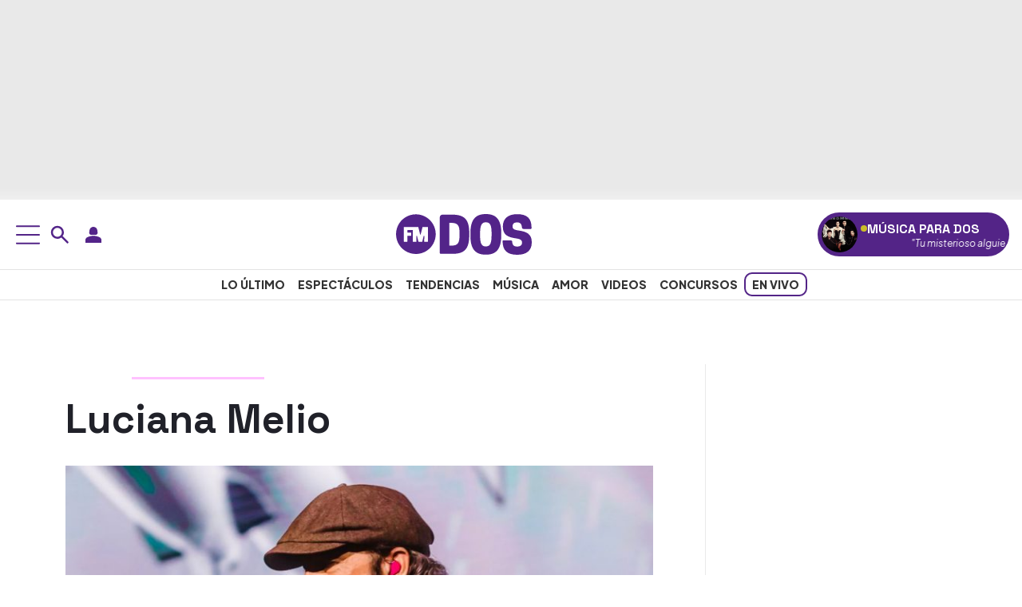

--- FILE ---
content_type: text/html; charset=UTF-8
request_url: https://www.fmdos.cl/author/lmelio/
body_size: 35589
content:
<!doctype html>
<html lang="es-CL" prefix="og: http://ogp.me/ns# article: http://ogp.me/ns/article#">
<head><meta charset="UTF-8"><script>if(navigator.userAgent.match(/MSIE|Internet Explorer/i)||navigator.userAgent.match(/Trident\/7\..*?rv:11/i)){var href=document.location.href;if(!href.match(/[?&]nowprocket/)){if(href.indexOf("?")==-1){if(href.indexOf("#")==-1){document.location.href=href+"?nowprocket=1"}else{document.location.href=href.replace("#","?nowprocket=1#")}}else{if(href.indexOf("#")==-1){document.location.href=href+"&nowprocket=1"}else{document.location.href=href.replace("#","&nowprocket=1#")}}}}</script><script>(()=>{class RocketLazyLoadScripts{constructor(){this.v="2.0.4",this.userEvents=["keydown","keyup","mousedown","mouseup","mousemove","mouseover","mouseout","touchmove","touchstart","touchend","touchcancel","wheel","click","dblclick","input"],this.attributeEvents=["onblur","onclick","oncontextmenu","ondblclick","onfocus","onmousedown","onmouseenter","onmouseleave","onmousemove","onmouseout","onmouseover","onmouseup","onmousewheel","onscroll","onsubmit"]}async t(){this.i(),this.o(),/iP(ad|hone)/.test(navigator.userAgent)&&this.h(),this.u(),this.l(this),this.m(),this.k(this),this.p(this),this._(),await Promise.all([this.R(),this.L()]),this.lastBreath=Date.now(),this.S(this),this.P(),this.D(),this.O(),this.M(),await this.C(this.delayedScripts.normal),await this.C(this.delayedScripts.defer),await this.C(this.delayedScripts.async),await this.T(),await this.F(),await this.j(),await this.A(),window.dispatchEvent(new Event("rocket-allScriptsLoaded")),this.everythingLoaded=!0,this.lastTouchEnd&&await new Promise(t=>setTimeout(t,500-Date.now()+this.lastTouchEnd)),this.I(),this.H(),this.U(),this.W()}i(){this.CSPIssue=sessionStorage.getItem("rocketCSPIssue"),document.addEventListener("securitypolicyviolation",t=>{this.CSPIssue||"script-src-elem"!==t.violatedDirective||"data"!==t.blockedURI||(this.CSPIssue=!0,sessionStorage.setItem("rocketCSPIssue",!0))},{isRocket:!0})}o(){window.addEventListener("pageshow",t=>{this.persisted=t.persisted,this.realWindowLoadedFired=!0},{isRocket:!0}),window.addEventListener("pagehide",()=>{this.onFirstUserAction=null},{isRocket:!0})}h(){let t;function e(e){t=e}window.addEventListener("touchstart",e,{isRocket:!0}),window.addEventListener("touchend",function i(o){o.changedTouches[0]&&t.changedTouches[0]&&Math.abs(o.changedTouches[0].pageX-t.changedTouches[0].pageX)<10&&Math.abs(o.changedTouches[0].pageY-t.changedTouches[0].pageY)<10&&o.timeStamp-t.timeStamp<200&&(window.removeEventListener("touchstart",e,{isRocket:!0}),window.removeEventListener("touchend",i,{isRocket:!0}),"INPUT"===o.target.tagName&&"text"===o.target.type||(o.target.dispatchEvent(new TouchEvent("touchend",{target:o.target,bubbles:!0})),o.target.dispatchEvent(new MouseEvent("mouseover",{target:o.target,bubbles:!0})),o.target.dispatchEvent(new PointerEvent("click",{target:o.target,bubbles:!0,cancelable:!0,detail:1,clientX:o.changedTouches[0].clientX,clientY:o.changedTouches[0].clientY})),event.preventDefault()))},{isRocket:!0})}q(t){this.userActionTriggered||("mousemove"!==t.type||this.firstMousemoveIgnored?"keyup"===t.type||"mouseover"===t.type||"mouseout"===t.type||(this.userActionTriggered=!0,this.onFirstUserAction&&this.onFirstUserAction()):this.firstMousemoveIgnored=!0),"click"===t.type&&t.preventDefault(),t.stopPropagation(),t.stopImmediatePropagation(),"touchstart"===this.lastEvent&&"touchend"===t.type&&(this.lastTouchEnd=Date.now()),"click"===t.type&&(this.lastTouchEnd=0),this.lastEvent=t.type,t.composedPath&&t.composedPath()[0].getRootNode()instanceof ShadowRoot&&(t.rocketTarget=t.composedPath()[0]),this.savedUserEvents.push(t)}u(){this.savedUserEvents=[],this.userEventHandler=this.q.bind(this),this.userEvents.forEach(t=>window.addEventListener(t,this.userEventHandler,{passive:!1,isRocket:!0})),document.addEventListener("visibilitychange",this.userEventHandler,{isRocket:!0})}U(){this.userEvents.forEach(t=>window.removeEventListener(t,this.userEventHandler,{passive:!1,isRocket:!0})),document.removeEventListener("visibilitychange",this.userEventHandler,{isRocket:!0}),this.savedUserEvents.forEach(t=>{(t.rocketTarget||t.target).dispatchEvent(new window[t.constructor.name](t.type,t))})}m(){const t="return false",e=Array.from(this.attributeEvents,t=>"data-rocket-"+t),i="["+this.attributeEvents.join("],[")+"]",o="[data-rocket-"+this.attributeEvents.join("],[data-rocket-")+"]",s=(e,i,o)=>{o&&o!==t&&(e.setAttribute("data-rocket-"+i,o),e["rocket"+i]=new Function("event",o),e.setAttribute(i,t))};new MutationObserver(t=>{for(const n of t)"attributes"===n.type&&(n.attributeName.startsWith("data-rocket-")||this.everythingLoaded?n.attributeName.startsWith("data-rocket-")&&this.everythingLoaded&&this.N(n.target,n.attributeName.substring(12)):s(n.target,n.attributeName,n.target.getAttribute(n.attributeName))),"childList"===n.type&&n.addedNodes.forEach(t=>{if(t.nodeType===Node.ELEMENT_NODE)if(this.everythingLoaded)for(const i of[t,...t.querySelectorAll(o)])for(const t of i.getAttributeNames())e.includes(t)&&this.N(i,t.substring(12));else for(const e of[t,...t.querySelectorAll(i)])for(const t of e.getAttributeNames())this.attributeEvents.includes(t)&&s(e,t,e.getAttribute(t))})}).observe(document,{subtree:!0,childList:!0,attributeFilter:[...this.attributeEvents,...e]})}I(){this.attributeEvents.forEach(t=>{document.querySelectorAll("[data-rocket-"+t+"]").forEach(e=>{this.N(e,t)})})}N(t,e){const i=t.getAttribute("data-rocket-"+e);i&&(t.setAttribute(e,i),t.removeAttribute("data-rocket-"+e))}k(t){Object.defineProperty(HTMLElement.prototype,"onclick",{get(){return this.rocketonclick||null},set(e){this.rocketonclick=e,this.setAttribute(t.everythingLoaded?"onclick":"data-rocket-onclick","this.rocketonclick(event)")}})}S(t){function e(e,i){let o=e[i];e[i]=null,Object.defineProperty(e,i,{get:()=>o,set(s){t.everythingLoaded?o=s:e["rocket"+i]=o=s}})}e(document,"onreadystatechange"),e(window,"onload"),e(window,"onpageshow");try{Object.defineProperty(document,"readyState",{get:()=>t.rocketReadyState,set(e){t.rocketReadyState=e},configurable:!0}),document.readyState="loading"}catch(t){console.log("WPRocket DJE readyState conflict, bypassing")}}l(t){this.originalAddEventListener=EventTarget.prototype.addEventListener,this.originalRemoveEventListener=EventTarget.prototype.removeEventListener,this.savedEventListeners=[],EventTarget.prototype.addEventListener=function(e,i,o){o&&o.isRocket||!t.B(e,this)&&!t.userEvents.includes(e)||t.B(e,this)&&!t.userActionTriggered||e.startsWith("rocket-")||t.everythingLoaded?t.originalAddEventListener.call(this,e,i,o):(t.savedEventListeners.push({target:this,remove:!1,type:e,func:i,options:o}),"mouseenter"!==e&&"mouseleave"!==e||t.originalAddEventListener.call(this,e,t.savedUserEvents.push,o))},EventTarget.prototype.removeEventListener=function(e,i,o){o&&o.isRocket||!t.B(e,this)&&!t.userEvents.includes(e)||t.B(e,this)&&!t.userActionTriggered||e.startsWith("rocket-")||t.everythingLoaded?t.originalRemoveEventListener.call(this,e,i,o):t.savedEventListeners.push({target:this,remove:!0,type:e,func:i,options:o})}}J(t,e){this.savedEventListeners=this.savedEventListeners.filter(i=>{let o=i.type,s=i.target||window;return e!==o||t!==s||(this.B(o,s)&&(i.type="rocket-"+o),this.$(i),!1)})}H(){EventTarget.prototype.addEventListener=this.originalAddEventListener,EventTarget.prototype.removeEventListener=this.originalRemoveEventListener,this.savedEventListeners.forEach(t=>this.$(t))}$(t){t.remove?this.originalRemoveEventListener.call(t.target,t.type,t.func,t.options):this.originalAddEventListener.call(t.target,t.type,t.func,t.options)}p(t){let e;function i(e){return t.everythingLoaded?e:e.split(" ").map(t=>"load"===t||t.startsWith("load.")?"rocket-jquery-load":t).join(" ")}function o(o){function s(e){const s=o.fn[e];o.fn[e]=o.fn.init.prototype[e]=function(){return this[0]===window&&t.userActionTriggered&&("string"==typeof arguments[0]||arguments[0]instanceof String?arguments[0]=i(arguments[0]):"object"==typeof arguments[0]&&Object.keys(arguments[0]).forEach(t=>{const e=arguments[0][t];delete arguments[0][t],arguments[0][i(t)]=e})),s.apply(this,arguments),this}}if(o&&o.fn&&!t.allJQueries.includes(o)){const e={DOMContentLoaded:[],"rocket-DOMContentLoaded":[]};for(const t in e)document.addEventListener(t,()=>{e[t].forEach(t=>t())},{isRocket:!0});o.fn.ready=o.fn.init.prototype.ready=function(i){function s(){parseInt(o.fn.jquery)>2?setTimeout(()=>i.bind(document)(o)):i.bind(document)(o)}return"function"==typeof i&&(t.realDomReadyFired?!t.userActionTriggered||t.fauxDomReadyFired?s():e["rocket-DOMContentLoaded"].push(s):e.DOMContentLoaded.push(s)),o([])},s("on"),s("one"),s("off"),t.allJQueries.push(o)}e=o}t.allJQueries=[],o(window.jQuery),Object.defineProperty(window,"jQuery",{get:()=>e,set(t){o(t)}})}P(){const t=new Map;document.write=document.writeln=function(e){const i=document.currentScript,o=document.createRange(),s=i.parentElement;let n=t.get(i);void 0===n&&(n=i.nextSibling,t.set(i,n));const c=document.createDocumentFragment();o.setStart(c,0),c.appendChild(o.createContextualFragment(e)),s.insertBefore(c,n)}}async R(){return new Promise(t=>{this.userActionTriggered?t():this.onFirstUserAction=t})}async L(){return new Promise(t=>{document.addEventListener("DOMContentLoaded",()=>{this.realDomReadyFired=!0,t()},{isRocket:!0})})}async j(){return this.realWindowLoadedFired?Promise.resolve():new Promise(t=>{window.addEventListener("load",t,{isRocket:!0})})}M(){this.pendingScripts=[];this.scriptsMutationObserver=new MutationObserver(t=>{for(const e of t)e.addedNodes.forEach(t=>{"SCRIPT"!==t.tagName||t.noModule||t.isWPRocket||this.pendingScripts.push({script:t,promise:new Promise(e=>{const i=()=>{const i=this.pendingScripts.findIndex(e=>e.script===t);i>=0&&this.pendingScripts.splice(i,1),e()};t.addEventListener("load",i,{isRocket:!0}),t.addEventListener("error",i,{isRocket:!0}),setTimeout(i,1e3)})})})}),this.scriptsMutationObserver.observe(document,{childList:!0,subtree:!0})}async F(){await this.X(),this.pendingScripts.length?(await this.pendingScripts[0].promise,await this.F()):this.scriptsMutationObserver.disconnect()}D(){this.delayedScripts={normal:[],async:[],defer:[]},document.querySelectorAll("script[type$=rocketlazyloadscript]").forEach(t=>{t.hasAttribute("data-rocket-src")?t.hasAttribute("async")&&!1!==t.async?this.delayedScripts.async.push(t):t.hasAttribute("defer")&&!1!==t.defer||"module"===t.getAttribute("data-rocket-type")?this.delayedScripts.defer.push(t):this.delayedScripts.normal.push(t):this.delayedScripts.normal.push(t)})}async _(){await this.L();let t=[];document.querySelectorAll("script[type$=rocketlazyloadscript][data-rocket-src]").forEach(e=>{let i=e.getAttribute("data-rocket-src");if(i&&!i.startsWith("data:")){i.startsWith("//")&&(i=location.protocol+i);try{const o=new URL(i).origin;o!==location.origin&&t.push({src:o,crossOrigin:e.crossOrigin||"module"===e.getAttribute("data-rocket-type")})}catch(t){}}}),t=[...new Map(t.map(t=>[JSON.stringify(t),t])).values()],this.Y(t,"preconnect")}async G(t){if(await this.K(),!0!==t.noModule||!("noModule"in HTMLScriptElement.prototype))return new Promise(e=>{let i;function o(){(i||t).setAttribute("data-rocket-status","executed"),e()}try{if(navigator.userAgent.includes("Firefox/")||""===navigator.vendor||this.CSPIssue)i=document.createElement("script"),[...t.attributes].forEach(t=>{let e=t.nodeName;"type"!==e&&("data-rocket-type"===e&&(e="type"),"data-rocket-src"===e&&(e="src"),i.setAttribute(e,t.nodeValue))}),t.text&&(i.text=t.text),t.nonce&&(i.nonce=t.nonce),i.hasAttribute("src")?(i.addEventListener("load",o,{isRocket:!0}),i.addEventListener("error",()=>{i.setAttribute("data-rocket-status","failed-network"),e()},{isRocket:!0}),setTimeout(()=>{i.isConnected||e()},1)):(i.text=t.text,o()),i.isWPRocket=!0,t.parentNode.replaceChild(i,t);else{const i=t.getAttribute("data-rocket-type"),s=t.getAttribute("data-rocket-src");i?(t.type=i,t.removeAttribute("data-rocket-type")):t.removeAttribute("type"),t.addEventListener("load",o,{isRocket:!0}),t.addEventListener("error",i=>{this.CSPIssue&&i.target.src.startsWith("data:")?(console.log("WPRocket: CSP fallback activated"),t.removeAttribute("src"),this.G(t).then(e)):(t.setAttribute("data-rocket-status","failed-network"),e())},{isRocket:!0}),s?(t.fetchPriority="high",t.removeAttribute("data-rocket-src"),t.src=s):t.src="data:text/javascript;base64,"+window.btoa(unescape(encodeURIComponent(t.text)))}}catch(i){t.setAttribute("data-rocket-status","failed-transform"),e()}});t.setAttribute("data-rocket-status","skipped")}async C(t){const e=t.shift();return e?(e.isConnected&&await this.G(e),this.C(t)):Promise.resolve()}O(){this.Y([...this.delayedScripts.normal,...this.delayedScripts.defer,...this.delayedScripts.async],"preload")}Y(t,e){this.trash=this.trash||[];let i=!0;var o=document.createDocumentFragment();t.forEach(t=>{const s=t.getAttribute&&t.getAttribute("data-rocket-src")||t.src;if(s&&!s.startsWith("data:")){const n=document.createElement("link");n.href=s,n.rel=e,"preconnect"!==e&&(n.as="script",n.fetchPriority=i?"high":"low"),t.getAttribute&&"module"===t.getAttribute("data-rocket-type")&&(n.crossOrigin=!0),t.crossOrigin&&(n.crossOrigin=t.crossOrigin),t.integrity&&(n.integrity=t.integrity),t.nonce&&(n.nonce=t.nonce),o.appendChild(n),this.trash.push(n),i=!1}}),document.head.appendChild(o)}W(){this.trash.forEach(t=>t.remove())}async T(){try{document.readyState="interactive"}catch(t){}this.fauxDomReadyFired=!0;try{await this.K(),this.J(document,"readystatechange"),document.dispatchEvent(new Event("rocket-readystatechange")),await this.K(),document.rocketonreadystatechange&&document.rocketonreadystatechange(),await this.K(),this.J(document,"DOMContentLoaded"),document.dispatchEvent(new Event("rocket-DOMContentLoaded")),await this.K(),this.J(window,"DOMContentLoaded"),window.dispatchEvent(new Event("rocket-DOMContentLoaded"))}catch(t){console.error(t)}}async A(){try{document.readyState="complete"}catch(t){}try{await this.K(),this.J(document,"readystatechange"),document.dispatchEvent(new Event("rocket-readystatechange")),await this.K(),document.rocketonreadystatechange&&document.rocketonreadystatechange(),await this.K(),this.J(window,"load"),window.dispatchEvent(new Event("rocket-load")),await this.K(),window.rocketonload&&window.rocketonload(),await this.K(),this.allJQueries.forEach(t=>t(window).trigger("rocket-jquery-load")),await this.K(),this.J(window,"pageshow");const t=new Event("rocket-pageshow");t.persisted=this.persisted,window.dispatchEvent(t),await this.K(),window.rocketonpageshow&&window.rocketonpageshow({persisted:this.persisted})}catch(t){console.error(t)}}async K(){Date.now()-this.lastBreath>45&&(await this.X(),this.lastBreath=Date.now())}async X(){return document.hidden?new Promise(t=>setTimeout(t)):new Promise(t=>requestAnimationFrame(t))}B(t,e){return e===document&&"readystatechange"===t||(e===document&&"DOMContentLoaded"===t||(e===window&&"DOMContentLoaded"===t||(e===window&&"load"===t||e===window&&"pageshow"===t)))}static run(){(new RocketLazyLoadScripts).t()}}RocketLazyLoadScripts.run()})();</script>

<meta name="viewport" content="width=device-width, initial-scale=1">
<meta name="adjacent:publisher-key" content="4Zzc0y7ZSdcRch1vSCAJZf" />

<link rel="profile" href="https://gmpg.org/xfn/11">
<link rel="preconnect" href="https://fonts.googleapis.com">
<link rel="preconnect" href="https://fonts.gstatic.com" crossorigin>
<link rel="preconnect" href="//sdk.privacy-center.org">
<link rel="preconnect" href="//cdn.getadjacent.com">
    
    <noscript>
        
    </noscript>
    <meta name='robots' content='index, follow, max-image-preview:large, max-snippet:-1, max-video-preview:-1' />

	<title>Luciana Melio, Autor en FMDOS</title>
<link data-rocket-preload as="style" href="https://fonts.googleapis.com/css2?family=Plus+Jakarta+Sans:ital,wght@0,200..800;1,200..800&#038;family=Space+Grotesk:wght@300..700&#038;display=swap" rel="preload">
<link href="https://fonts.googleapis.com/css2?family=Plus+Jakarta+Sans:ital,wght@0,200..800;1,200..800&#038;family=Space+Grotesk:wght@300..700&#038;display=swap" media="print" onload="this.media=&#039;all&#039;" rel="stylesheet">
<noscript data-wpr-hosted-gf-parameters=""><link rel="stylesheet" href="https://fonts.googleapis.com/css2?family=Plus+Jakarta+Sans:ital,wght@0,200..800;1,200..800&#038;family=Space+Grotesk:wght@300..700&#038;display=swap"></noscript>
<style id="rocket-critical-css">:root{--bs-blue:#0d6efd;--bs-indigo:#6610f2;--bs-purple:#6f42c1;--bs-pink:#d63384;--bs-red:#dc3545;--bs-orange:#fd7e14;--bs-yellow:#ffc107;--bs-green:#198754;--bs-teal:#20c997;--bs-cyan:#0dcaf0;--bs-black:#000;--bs-white:#fff;--bs-gray:#6c757d;--bs-gray-dark:#343a40;--bs-gray-100:#f8f9fa;--bs-gray-200:#e9ecef;--bs-gray-300:#dee2e6;--bs-gray-400:#ced4da;--bs-gray-500:#adb5bd;--bs-gray-600:#6c757d;--bs-gray-700:#495057;--bs-gray-800:#343a40;--bs-gray-900:#212529;--bs-primary:#0d6efd;--bs-secondary:#6c757d;--bs-success:#198754;--bs-info:#0dcaf0;--bs-warning:#ffc107;--bs-danger:#dc3545;--bs-light:#f8f9fa;--bs-dark:#212529;--bs-primary-rgb:13,110,253;--bs-secondary-rgb:108,117,125;--bs-success-rgb:25,135,84;--bs-info-rgb:13,202,240;--bs-warning-rgb:255,193,7;--bs-danger-rgb:220,53,69;--bs-light-rgb:248,249,250;--bs-dark-rgb:33,37,41;--bs-primary-text-emphasis:#052c65;--bs-secondary-text-emphasis:#2b2f32;--bs-success-text-emphasis:#0a3622;--bs-info-text-emphasis:#055160;--bs-warning-text-emphasis:#664d03;--bs-danger-text-emphasis:#58151c;--bs-light-text-emphasis:#495057;--bs-dark-text-emphasis:#495057;--bs-primary-bg-subtle:#cfe2ff;--bs-secondary-bg-subtle:#e2e3e5;--bs-success-bg-subtle:#d1e7dd;--bs-info-bg-subtle:#cff4fc;--bs-warning-bg-subtle:#fff3cd;--bs-danger-bg-subtle:#f8d7da;--bs-light-bg-subtle:#fcfcfd;--bs-dark-bg-subtle:#ced4da;--bs-primary-border-subtle:#9ec5fe;--bs-secondary-border-subtle:#c4c8cb;--bs-success-border-subtle:#a3cfbb;--bs-info-border-subtle:#9eeaf9;--bs-warning-border-subtle:#ffe69c;--bs-danger-border-subtle:#f1aeb5;--bs-light-border-subtle:#e9ecef;--bs-dark-border-subtle:#adb5bd;--bs-white-rgb:255,255,255;--bs-black-rgb:0,0,0;--bs-font-sans-serif:system-ui,-apple-system,"Segoe UI",Roboto,"Helvetica Neue","Noto Sans","Liberation Sans",Arial,sans-serif,"Apple Color Emoji","Segoe UI Emoji","Segoe UI Symbol","Noto Color Emoji";--bs-font-monospace:SFMono-Regular,Menlo,Monaco,Consolas,"Liberation Mono","Courier New",monospace;--bs-gradient:linear-gradient(180deg, rgba(255, 255, 255, 0.15), rgba(255, 255, 255, 0));--bs-body-font-family:var(--bs-font-sans-serif);--bs-body-font-size:1rem;--bs-body-font-weight:400;--bs-body-line-height:1.5;--bs-body-color:#212529;--bs-body-color-rgb:33,37,41;--bs-body-bg:#fff;--bs-body-bg-rgb:255,255,255;--bs-emphasis-color:#000;--bs-emphasis-color-rgb:0,0,0;--bs-secondary-color:rgba(33, 37, 41, 0.75);--bs-secondary-color-rgb:33,37,41;--bs-secondary-bg:#e9ecef;--bs-secondary-bg-rgb:233,236,239;--bs-tertiary-color:rgba(33, 37, 41, 0.5);--bs-tertiary-color-rgb:33,37,41;--bs-tertiary-bg:#f8f9fa;--bs-tertiary-bg-rgb:248,249,250;--bs-heading-color:inherit;--bs-link-color:#0d6efd;--bs-link-color-rgb:13,110,253;--bs-link-decoration:underline;--bs-link-hover-color:#0a58ca;--bs-link-hover-color-rgb:10,88,202;--bs-code-color:#d63384;--bs-highlight-color:#212529;--bs-highlight-bg:#fff3cd;--bs-border-width:1px;--bs-border-style:solid;--bs-border-color:#dee2e6;--bs-border-color-translucent:rgba(0, 0, 0, 0.175);--bs-border-radius:0.375rem;--bs-border-radius-sm:0.25rem;--bs-border-radius-lg:0.5rem;--bs-border-radius-xl:1rem;--bs-border-radius-xxl:2rem;--bs-border-radius-2xl:var(--bs-border-radius-xxl);--bs-border-radius-pill:50rem;--bs-box-shadow:0 0.5rem 1rem rgba(0, 0, 0, 0.15);--bs-box-shadow-sm:0 0.125rem 0.25rem rgba(0, 0, 0, 0.075);--bs-box-shadow-lg:0 1rem 3rem rgba(0, 0, 0, 0.175);--bs-box-shadow-inset:inset 0 1px 2px rgba(0, 0, 0, 0.075);--bs-focus-ring-width:0.25rem;--bs-focus-ring-opacity:0.25;--bs-focus-ring-color:rgba(13, 110, 253, 0.25);--bs-form-valid-color:#198754;--bs-form-valid-border-color:#198754;--bs-form-invalid-color:#dc3545;--bs-form-invalid-border-color:#dc3545}*,::after,::before{box-sizing:border-box}@media (prefers-reduced-motion:no-preference){:root{scroll-behavior:smooth}}body{margin:0;font-family:var(--bs-body-font-family);font-size:var(--bs-body-font-size);font-weight:var(--bs-body-font-weight);line-height:var(--bs-body-line-height);color:var(--bs-body-color);text-align:var(--bs-body-text-align);background-color:var(--bs-body-bg);-webkit-text-size-adjust:100%}h2,h3{margin-top:0;margin-bottom:.5rem;font-weight:500;line-height:1.2;color:var(--bs-heading-color)}h2{font-size:calc(1.325rem + .9vw)}@media (min-width:1200px){h2{font-size:2rem}}h3{font-size:calc(1.3rem + .6vw)}@media (min-width:1200px){h3{font-size:1.75rem}}p{margin-top:0;margin-bottom:1rem}ul{padding-left:2rem}ul{margin-top:0;margin-bottom:1rem}ul ul{margin-bottom:0}a{color:rgba(var(--bs-link-color-rgb),var(--bs-link-opacity,1));text-decoration:underline}figure{margin:0 0 1rem}img,svg{vertical-align:middle}button{border-radius:0}button,input{margin:0;font-family:inherit;font-size:inherit;line-height:inherit}button{text-transform:none}[type=button],button{-webkit-appearance:button}::-moz-focus-inner{padding:0;border-style:none}::-webkit-datetime-edit-day-field,::-webkit-datetime-edit-fields-wrapper,::-webkit-datetime-edit-hour-field,::-webkit-datetime-edit-minute,::-webkit-datetime-edit-month-field,::-webkit-datetime-edit-text,::-webkit-datetime-edit-year-field{padding:0}::-webkit-inner-spin-button{height:auto}[type=search]{-webkit-appearance:textfield;outline-offset:-2px}::-webkit-search-decoration{-webkit-appearance:none}::-webkit-color-swatch-wrapper{padding:0}::-webkit-file-upload-button{font:inherit;-webkit-appearance:button}::file-selector-button{font:inherit;-webkit-appearance:button}iframe{border:0}.img-fluid{max-width:100%;height:auto}.container,.container-xxl{--bs-gutter-x:1.5rem;--bs-gutter-y:0;width:100%;padding-right:calc(var(--bs-gutter-x) * .5);padding-left:calc(var(--bs-gutter-x) * .5);margin-right:auto;margin-left:auto}@media (min-width:576px){.container{max-width:540px}}@media (min-width:768px){.container{max-width:720px}}@media (min-width:992px){.container{max-width:960px}}@media (min-width:1200px){.container{max-width:1140px}}:root{--bs-breakpoint-xs:0;--bs-breakpoint-sm:576px;--bs-breakpoint-md:768px;--bs-breakpoint-lg:992px;--bs-breakpoint-xl:1200px;--bs-breakpoint-xxl:1400px}.row{--bs-gutter-x:1.5rem;--bs-gutter-y:0;display:flex;flex-wrap:wrap;margin-top:calc(-1 * var(--bs-gutter-y));margin-right:calc(-.5 * var(--bs-gutter-x));margin-left:calc(-.5 * var(--bs-gutter-x))}.row>*{flex-shrink:0;width:100%;max-width:100%;padding-right:calc(var(--bs-gutter-x) * .5);padding-left:calc(var(--bs-gutter-x) * .5);margin-top:var(--bs-gutter-y)}@media (min-width:768px){.col-md-12{flex:0 0 auto;width:100%}}.form-control{display:block;width:100%;padding:.375rem .75rem;font-size:1rem;font-weight:400;line-height:1.5;color:var(--bs-body-color);-webkit-appearance:none;-moz-appearance:none;appearance:none;background-color:var(--bs-body-bg);background-clip:padding-box;border:var(--bs-border-width) solid var(--bs-border-color);border-radius:var(--bs-border-radius)}.form-control::-webkit-date-and-time-value{min-width:85px;height:1.5em;margin:0}.form-control::-webkit-datetime-edit{display:block;padding:0}.form-control::-moz-placeholder{color:var(--bs-secondary-color);opacity:1}.form-control::-webkit-file-upload-button{padding:.375rem .75rem;margin:-.375rem -.75rem;-webkit-margin-end:.75rem;margin-inline-end:.75rem;color:var(--bs-body-color);background-color:var(--bs-tertiary-bg);border-color:inherit;border-style:solid;border-width:0;border-inline-end-width:var(--bs-border-width);border-radius:0}.btn{--bs-btn-padding-x:0.75rem;--bs-btn-padding-y:0.375rem;--bs-btn-font-family:;--bs-btn-font-size:1rem;--bs-btn-font-weight:400;--bs-btn-line-height:1.5;--bs-btn-color:var(--bs-body-color);--bs-btn-bg:transparent;--bs-btn-border-width:var(--bs-border-width);--bs-btn-border-color:transparent;--bs-btn-border-radius:var(--bs-border-radius);--bs-btn-hover-border-color:transparent;--bs-btn-box-shadow:inset 0 1px 0 rgba(255, 255, 255, 0.15),0 1px 1px rgba(0, 0, 0, 0.075);--bs-btn-disabled-opacity:0.65;--bs-btn-focus-box-shadow:0 0 0 0.25rem rgba(var(--bs-btn-focus-shadow-rgb), .5);display:inline-block;padding:var(--bs-btn-padding-y) var(--bs-btn-padding-x);font-family:var(--bs-btn-font-family);font-size:var(--bs-btn-font-size);font-weight:var(--bs-btn-font-weight);line-height:var(--bs-btn-line-height);color:var(--bs-btn-color);text-align:center;text-decoration:none;vertical-align:middle;border:var(--bs-btn-border-width) solid var(--bs-btn-border-color);border-radius:var(--bs-btn-border-radius);background-color:var(--bs-btn-bg)}.d-block{display:block!important}.d-flex{display:flex!important}.d-none{display:none!important}.w-100{width:100%!important}.align-items-center{align-items:center!important}.px-0{padding-right:0!important;padding-left:0!important}.gap-2{gap:.5rem!important}@media (min-width:768px){.d-md-block{display:block!important}.d-md-flex{display:flex!important}.d-md-none{display:none!important}.px-md-2{padding-right:.5rem!important;padding-left:.5rem!important}}@media (min-width:992px){.d-lg-block{display:block!important}.d-lg-flex{display:flex!important}.d-lg-none{display:none!important}}:root{--primary-font:"Plus Jakarta Sans", sans-serif;--heading-font:"Space Grotesk", sans-serif;--primary-color:#532487;--accent-yellow:#ffff00;--white:#fff;--main-text-color:#202129;--heading-text-color:#222;--secondary-text:#333;--muted-text:#666;--light-gray:#ddd;--border-color:#e9e9e9;--gradient-light:#f0f0f0;--gradient-dark:#e9e9e9;--hover-bg-pink:rgb(255, 194, 255);--facebook-color:#1877f2;--x:#000000;--whatsapp-color:#25d366;--secondary-pink:#ffc2ff}body{font-family:var(--primary-font);font-optical-sizing:auto;font-style:normal}h2,h3{font-family:var(--heading-font)}h2,h3,p,li{color:var(--main-text-color)}a{color:var(--primary-color)}.mnu{position:fixed;top:0;left:-100%;width:400px;max-width:400px;height:100vh;background-color:var(--white);box-shadow:2px 0 10px rgba(0,0,0,0.1);z-index:1000;display:flex;flex-direction:column;overflow-y:auto}.bs-module{padding:15px 15px 25px 15px;background-color:var(--white);border-bottom:1px solid var(--light-gray)}.h-wr-pm{max-width:1140px;margin:auto;position:relative;z-index:1}button.usn-m,button.usn-d,button.srch-d,button.srch-m{background:none;border:none}.srch-wrp{position:absolute}.srch-wrp input{padding-right:25px;min-height:40px;border:0;color:rgba(255,255,255,0.8);outline:0;padding-left:40px;border:2px solid var(--primary-color)}.srch-wrp input[type="search"]::-webkit-search-decoration,.srch-wrp input[type="search"]::-webkit-search-cancel-button,.srch-wrp input[type="search"]::-webkit-search-results-button,.srch-wrp input[type="search"]::-webkit-search-results-decoration{display:none}.srch-wrp .srch-ico{position:absolute;left:10px;top:50%;color:rgba(255,255,255,0.8);font-size:2rem;z-index:11;transform:translateY(-60%);border:0;margin:0}.srch-wrp .cls-srch{position:absolute;right:10px;top:50%;color:rgba(255,255,255,0.8);font-size:2rem;z-index:11;transform:translateY(-60%);border:0;margin:0;background:none}.srch-wrpm{position:relative;padding:7px;background:#532489}.srch-wrpm input{padding-right:25px;min-height:40px;border:0;color:rgba(255,255,255,0.8);outline:0;padding-left:40px;border:2px solid var(--primary-color)}.srch-wrpm input[type="search"]::-webkit-search-decoration,.srch-wrpm input[type="search"]::-webkit-search-cancel-button,.srch-wrpm input[type="search"]::-webkit-search-results-button,.srch-wrpm input[type="search"]::-webkit-search-results-decoration{display:none}.srch-wrpm .srch-ico{position:absolute;left:10px;top:50%;color:rgba(255,255,255,0.8);font-size:2rem;z-index:11;transform:translateY(-60%);border:0;margin:0}.srch-wrpm .cls-srch{position:absolute;right:10px;top:50%;color:rgba(255,255,255,0.8);font-size:2rem;z-index:11;transform:translateY(-60%);border:0;margin:0;background:none}.bs-title{font-size:16px;font-weight:700;margin:0 0 10px 5px;text-transform:uppercase;color:var(--heading-text-color);text-align:left}.bs-list{display:flex;flex-wrap:wrap;gap:5px;align-items:center}.bs-list .tpc{font-size:13px;color:var(--secondary-text);flex:none;white-space:nowrap;background:var(--accent-yellow);padding:2px;border-radius:10px;font-weight:600}.bs-list .tpc a{text-decoration:none;color:inherit;padding:4px 6px;border-radius:4px}.bs-list .sep{white-space:nowrap}.mnu nav{display:flex;flex-direction:column}.itm ul{padding:0}.itm a{text-decoration:none}.itm li{padding:15px 20px;text-decoration:none;font-weight:800;font-size:18px;text-transform:uppercase;font-family:var(--heading-font);border-bottom:1px solid var(--light-gray);list-style:none}.rs-m{font-size:14px;padding:15px 20px;display:flex;align-items:center;gap:0.5rem}.ovr{position:fixed;top:0;left:0;width:100%;height:100vh;background:rgba(0,0,0,0.4);opacity:0;visibility:hidden;z-index:900}.ad{align-items:center;display:flex;flex-direction:column;justify-content:center;position:relative;width:100%;background:linear-gradient(to top,var(--gradient-light),var(--gradient-dark) 6%)}.ldb{min-height:250px;padding:1em 0}.mldb{min-height:100px;top:53px;padding:0.5em 0}.h-pm{padding-bottom:2em}.ht{display:flex;align-items:center;justify-content:space-between;padding:1rem 1rem}.mb{background:none;border:none;padding:0.25rem;border-radius:4px}.usn-mn{position:absolute;z-index:100}.usn-btn-m{display:flex;justify-content:center;gap:1em;background:var(--primary-color);padding:1em}.usn-btn{display:grid;gap:0.5em;background:var(--primary-color);padding:1em;border-bottom-left-radius:8px;border-bottom-right-radius:8px;border-top-right-radius:8px}.cls-usn{display:inline-block;background:var(--primary-color);padding:0.5em;border-top-left-radius:8px;border-top-right-radius:8px;border:0}.btn-usn{background:var(--secondary-pink);font-weight:700}.hb{display:flex;align-items:center;justify-content:center;padding:0.5rem 1rem;border-top:1px solid rgba(0,0,0,0.11);border-bottom:1px solid rgba(0,0,0,0.11);font-weight:800;text-transform:uppercase;font-size:14px}.mn ul{list-style:none;display:flex;gap:5px;margin:0;padding:0}.mn a{text-decoration:none;color:var(--secondary-text);padding:0.25rem 0.5rem;border-radius:4px}.mn li{position:relative}.mn ul ul{display:none;position:absolute;top:100%;left:0;background-color:var(--white);list-style:none;padding:0.5rem 0.75rem;margin:0;border:1px solid var(--light-gray);box-shadow:0 2px 5px rgba(0,0,0,0.15);z-index:999}.mn ul ul li{display:block;margin:0}.mn ul ul li a{display:block;white-space:nowrap;color:var(--secondary-text);padding:0.25rem 0.5rem;border-radius:4px}.mn li.active>a{border:2px solid var(--primary-color);border-radius:10px}.rs-h{background-color:var(--secondary-pink);border-radius:50%;width:25px;height:25px;text-align:center;padding:3px}.rs-h svg{vertical-align:baseline}.lv{animation:live 1s linear infinite;background:var(--accent-yellow);color:var(--accent-yellow);width:8px;height:8px;border-radius:50%;display:inline-block;margin:3px 0 0 4px}@keyframes live{50%{opacity:0}}.ap{display:flex;align-items:center;gap:0.5rem;padding:5px;background:var(--primary-color);border-radius:50px}.live-music{max-width:240px}.live-music .an{white-space:nowrap}.live-music .at,.live-music .l-at{overflow:hidden}.l-at a{color:#ffffff}#current-program.live-music #prog-name,#current-program.live-music #prog-time{white-space:nowrap;position:relative}#current-program.live-music #prog-time span{display:inline-block;padding-left:100%;animation-name:marquee;animation-timing-function:linear;animation-iteration-count:infinite}@keyframes marquee{from{transform:translateX(0%)}to{transform:translateX(-100%)}}.ai{position:relative}.ai img{width:45px;height:45px;object-fit:cover;border-radius:50%}.b-h{display:flex;align-items:center;gap:1em}.ap a{text-decoration:none}.at{display:flex;align-items:center;text-align:center;gap:1em}.an{font-size:16px;color:var(--white);font-weight:700;text-transform:uppercase;margin:0.2em 0 0 0}.ah{font-size:12px;margin:0;color:var(--white)}.sky-wrap{width:1420px;position:relative;margin:auto}.sky-ad-left{width:120px;height:600px;position:absolute;left:1%}.sky-ad-right{width:120px;height:600px;position:absolute;right:1%}.ap a,.ai a{color:#000}#pie-comun9 a{display:block;text-indent:-9999px;overflow:hidden;color:#000;text-decoration:none;text-align:left}#pie-comun9 a#cierrame{background:var(--wpr-bg-aa6e52f5-810a-4667-a16e-3e0555402eef) 0 -22px no-repeat;width:64px;height:21px;line-height:21px;overflow:hidden;display:block;text-indent:-9999px}#pie-comun9 .muestra-medios a{text-indent:0}#pie-comun9 .muestra-medios .capa-medios{background:var(--wpr-bg-d4c783dd-01e2-4f6c-a0cb-898f8b627813) 0 -44px repeat-x #e9e9e9;height:311px;width:993px;display:none}#pie-comun9 .muestra-medios .capa-medios h3{padding:0 0 0 11px;font-weight:400;line-height:29px;margin:0}#pie-comun9 .cabecera-capa{padding:3px;border:1px solid #999;border-width:1px 1px 0;height:20px}#pie-comun9 .muestra-medios .cabecera-capa h3{float:left;line-height:20px;color:#000}#pie-comun9 .cabecera-capa a{float:right}@media (max-width:993px){#pie-comun9 .muestra-medios .capa-medios,#pie-comun9 .muestra-medios .capa-medios iframe{width:100%}}.mc-p{margin:0 0 2em 0}.c-ch a{text-decoration:none}@media (max-width:993px){.u-t{gap:20px;padding:10px 15px;background:#ffd1ff}.mnu{width:80%;max-width:100%;height:-moz-available;height:-webkit-fill-available;height:fill-available}.ht{flex-direction:inherit;align-items:center;position:fixed;inset:0 0 auto;z-index:10000;background-color:var(--primary-color);padding:2px 10px}.lg{margin:0.5rem 0}.lg a{color:#fff}.lg svg{width:110px}.lg svg g{fill:var(--white)}.b-h svg path{stroke:var(--white)}.hb{display:none}.mn ul{flex-direction:column;gap:0.5rem}.h-pm{padding-bottom:4.5em}.ap{flex-direction:column;align-items:flex-start;gap:0;background:var(--accent-yellow)}.ai img{width:60px;height:60px}.an{font-size:11px;color:var(--primary-color)}.ah{font-size:0.9rem;color:#000}.lv{background:var(--primary-color)}.at{gap:5px}.ai{display:none}}</style>
	<meta name="description" content="Todos los post de: Luciana Melio" />
	<link rel="canonical" href="https://www.fmdos.cl/author/lmelio/" />
	<link rel="next" href="https://www.fmdos.cl/author/lmelio/page/2/" />
	<meta property="og:locale" content="es_ES" />
	<meta property="og:type" content="profile" />
	<meta property="og:title" content="Juan Luis Guerra en Chile: Bachata, salsa y una noche inolvidable" />
	<meta property="og:url" content="https://www.fmdos.cl/author/lmelio/" />
	<meta property="og:site_name" content="FMDOS" />
	<meta property="og:image" content="https://secure.gravatar.com/avatar/7dcc49939f276eb61a568439d3931717?s=500&d=mm&r=g" />
	<meta name="twitter:card" content="summary_large_image" />
	<meta name="twitter:site" content="@fmdos" />
	<script type="application/ld+json" class="yoast-schema-graph">{"@context":"https://schema.org","@graph":[{"@type":"ProfilePage","@id":"https://www.fmdos.cl/author/lmelio/","url":"https://www.fmdos.cl/author/lmelio/","name":"Luciana Melio, Autor en FMDOS","isPartOf":{"@id":"https://www.fmdos.cl/#website"},"primaryImageOfPage":{"@id":"https://www.fmdos.cl/author/lmelio/#primaryimage"},"image":{"@id":"https://www.fmdos.cl/author/lmelio/#primaryimage"},"thumbnailUrl":"https://www.fmdos.cl/wp-content/uploads/2022/11/juan-luis-guerra-1.jpg","description":"Todos los post de: Luciana Melio","breadcrumb":{"@id":"https://www.fmdos.cl/author/lmelio/#breadcrumb"},"inLanguage":"es","potentialAction":[{"@type":"ReadAction","target":["https://www.fmdos.cl/author/lmelio/"]}]},{"@type":"ImageObject","inLanguage":"es","@id":"https://www.fmdos.cl/author/lmelio/#primaryimage","url":"https://www.fmdos.cl/wp-content/uploads/2022/11/juan-luis-guerra-1.jpg","contentUrl":"https://www.fmdos.cl/wp-content/uploads/2022/11/juan-luis-guerra-1.jpg","width":1200,"height":675,"caption":"Juan Luis Guerra"},{"@type":"BreadcrumbList","@id":"https://www.fmdos.cl/author/lmelio/#breadcrumb","itemListElement":[{"@type":"ListItem","position":1,"name":"Portada","item":"https://www.fmdos.cl/"},{"@type":"ListItem","position":2,"name":"Archivo de Luciana Melio"}]},{"@type":"WebSite","@id":"https://www.fmdos.cl/#website","url":"https://www.fmdos.cl/","name":"FMDOS","description":"La radio de los dos","publisher":{"@id":"https://www.fmdos.cl/#organization"},"alternateName":"FM2","potentialAction":[{"@type":"SearchAction","target":{"@type":"EntryPoint","urlTemplate":"https://www.fmdos.cl/?s={search_term_string}"},"query-input":{"@type":"PropertyValueSpecification","valueRequired":true,"valueName":"search_term_string"}}],"inLanguage":"es"},{"@type":"Organization","@id":"https://www.fmdos.cl/#organization","name":"FMDOS","url":"https://www.fmdos.cl/","logo":{"@type":"ImageObject","inLanguage":"es","@id":"https://www.fmdos.cl/#/schema/logo/image/","url":"https://www.fmdos.cl/wp-content/uploads/2021/04/logofmdos_amarillo.jpg","contentUrl":"https://www.fmdos.cl/wp-content/uploads/2021/04/logofmdos_amarillo.jpg","width":1080,"height":1080,"caption":"FMDOS"},"image":{"@id":"https://www.fmdos.cl/#/schema/logo/image/"},"sameAs":["https://www.facebook.com/fmdos/","https://x.com/fmdos","https://www.instagram.com/fmdos/?hl=es-la","https://es.pinterest.com/radiofmdos/","https://www.youtube.com/user/FMDosChile"],"email":"comercial@prisamedia.com","legalName":"PRISA MEDIA S.A"},{"@type":"Person","@id":"https://www.fmdos.cl/#/schema/person/8b01632cba883389af0cee2903fc30e5","name":"Luciana Melio","image":{"@type":"ImageObject","inLanguage":"es","@id":"https://www.fmdos.cl/#/schema/person/image/","url":"https://secure.gravatar.com/avatar/f236dd9b281c9bef6e263f3e1fcd310d2d6d6e435870484d8df0af6766709deb?s=96&d=mm&r=g","contentUrl":"https://secure.gravatar.com/avatar/f236dd9b281c9bef6e263f3e1fcd310d2d6d6e435870484d8df0af6766709deb?s=96&d=mm&r=g","caption":"Luciana Melio"},"mainEntityOfPage":{"@id":"https://www.fmdos.cl/author/lmelio/"}}]}</script>


<link href='https://fonts.gstatic.com' crossorigin rel='preconnect' />
<style id='wp-img-auto-sizes-contain-inline-css'>
img:is([sizes=auto i],[sizes^="auto," i]){contain-intrinsic-size:3000px 1500px}
/*# sourceURL=wp-img-auto-sizes-contain-inline-css */
</style>
<style id='dominant-color-styles-inline-css'>
img[data-dominant-color]:not(.has-transparency) { background-color: var(--dominant-color); }
/*# sourceURL=dominant-color-styles-inline-css */
</style>
<link rel='preload'  href='https://www.fmdos.cl/wp-content/plugins/linkbuilding-pm-chile/assets/css/lbpc.min.css?ver=1.2' data-rocket-async="style" as="style" onload="this.onload=null;this.rel='stylesheet'" onerror="this.removeAttribute('data-rocket-async')"  media='all' />
<link rel='preload'  href='https://www.fmdos.cl/wp-content/themes/fmdos-prisa-media-cl/vendor/bootstrap/css/bootstrap.min.css?ver=6.9' data-rocket-async="style" as="style" onload="this.onload=null;this.rel='stylesheet'" onerror="this.removeAttribute('data-rocket-async')"  media='all' />
<link data-minify="1" rel='preload'  href='https://www.fmdos.cl/wp-content/cache/background-css/1/www.fmdos.cl/wp-content/cache/min/1/wp-content/themes/fmdos-prisa-media-cl/style.css?ver=1768439556&wpr_t=1768820866' data-rocket-async="style" as="style" onload="this.onload=null;this.rel='stylesheet'" onerror="this.removeAttribute('data-rocket-async')"  media='all' />
<meta name="generator" content="dominant-color-images 1.2.0">
<meta name="generator" content="performance-lab 4.0.0; plugins: dominant-color-images, webp-uploads">
<meta name="generator" content="webp-uploads 2.6.0">
<style>.recentcomments a{display:inline !important;padding:0 !important;margin:0 !important;}</style><!-- No hay ninguna versión amphtml disponible para esta URL. --><link rel="icon" href="https://www.fmdos.cl/wp-content/uploads/2025/05/cropped-fmdos-logo@800x-32x32.webp" sizes="32x32" />
<link rel="icon" href="https://www.fmdos.cl/wp-content/uploads/2025/05/cropped-fmdos-logo@800x-192x192.webp" sizes="192x192" />
<link rel="apple-touch-icon" href="https://www.fmdos.cl/wp-content/uploads/2025/05/cropped-fmdos-logo@800x-180x180.webp" />
<meta name="msapplication-TileImage" content="https://www.fmdos.cl/wp-content/uploads/2025/05/cropped-fmdos-logo@800x-270x270.webp" />
<noscript><style id="rocket-lazyload-nojs-css">.rll-youtube-player, [data-lazy-src]{display:none !important;}</style></noscript><script type="rocketlazyloadscript">
/*! loadCSS rel=preload polyfill. [c]2017 Filament Group, Inc. MIT License */
(function(w){"use strict";if(!w.loadCSS){w.loadCSS=function(){}}
var rp=loadCSS.relpreload={};rp.support=(function(){var ret;try{ret=w.document.createElement("link").relList.supports("preload")}catch(e){ret=!1}
return function(){return ret}})();rp.bindMediaToggle=function(link){var finalMedia=link.media||"all";function enableStylesheet(){link.media=finalMedia}
if(link.addEventListener){link.addEventListener("load",enableStylesheet)}else if(link.attachEvent){link.attachEvent("onload",enableStylesheet)}
setTimeout(function(){link.rel="stylesheet";link.media="only x"});setTimeout(enableStylesheet,3000)};rp.poly=function(){if(rp.support()){return}
var links=w.document.getElementsByTagName("link");for(var i=0;i<links.length;i++){var link=links[i];if(link.rel==="preload"&&link.getAttribute("as")==="style"&&!link.getAttribute("data-loadcss")){link.setAttribute("data-loadcss",!0);rp.bindMediaToggle(link)}}};if(!rp.support()){rp.poly();var run=w.setInterval(rp.poly,500);if(w.addEventListener){w.addEventListener("load",function(){rp.poly();w.clearInterval(run)})}else if(w.attachEvent){w.attachEvent("onload",function(){rp.poly();w.clearInterval(run)})}}
if(typeof exports!=="undefined"){exports.loadCSS=loadCSS}
else{w.loadCSS=loadCSS}}(typeof global!=="undefined"?global:this))
</script><link rel="preload" as="script" href="https://cmp.prisa.com/dist/cmp.js"> 
<script type="rocketlazyloadscript" data-rocket-type="text/javascript" data-rocket-src="https://cmp.prisa.com/dist/cmp.js"></script> 
<script type="rocketlazyloadscript" data-rocket-type="text/javascript" data-rocket-src="https://cdn.getadjacent.com/amd/ned-adjacent.min.js"></script>
<script type="rocketlazyloadscript">
    var googletag = googletag || {};
    googletag.cmd = googletag.cmd || [];

    googletag.cmd.push(function() {
        googletag.pubads().setTargeting('pbskey', ["ros"]);    });

    (() => {
        let adjacent = new Adjacent();
        let width = window.screen.width;
        adjacent.init().then((response) => {
            window['ned-adjacent']['ned-ad'] = {
                adUnit: (width >= 992 ? 'fmdos_web/' : 'fmdos_mob/') + "ros"
            };
        });
    })();
</script><script async src="https://www.googletagmanager.com/gtag/js?id=G-SWS4HQB74E"></script>
<script>
      window.dataLayer = window.dataLayer || [];
      function gtag(){dataLayer.push(arguments);}
      gtag('js', new Date());

      gtag('config', 'G-SWS4HQB74E');
</script>


<style id='global-styles-inline-css'>
:root{--wp--preset--aspect-ratio--square: 1;--wp--preset--aspect-ratio--4-3: 4/3;--wp--preset--aspect-ratio--3-4: 3/4;--wp--preset--aspect-ratio--3-2: 3/2;--wp--preset--aspect-ratio--2-3: 2/3;--wp--preset--aspect-ratio--16-9: 16/9;--wp--preset--aspect-ratio--9-16: 9/16;--wp--preset--color--black: #000000;--wp--preset--color--cyan-bluish-gray: #abb8c3;--wp--preset--color--white: #ffffff;--wp--preset--color--pale-pink: #f78da7;--wp--preset--color--vivid-red: #cf2e2e;--wp--preset--color--luminous-vivid-orange: #ff6900;--wp--preset--color--luminous-vivid-amber: #fcb900;--wp--preset--color--light-green-cyan: #7bdcb5;--wp--preset--color--vivid-green-cyan: #00d084;--wp--preset--color--pale-cyan-blue: #8ed1fc;--wp--preset--color--vivid-cyan-blue: #0693e3;--wp--preset--color--vivid-purple: #9b51e0;--wp--preset--gradient--vivid-cyan-blue-to-vivid-purple: linear-gradient(135deg,rgb(6,147,227) 0%,rgb(155,81,224) 100%);--wp--preset--gradient--light-green-cyan-to-vivid-green-cyan: linear-gradient(135deg,rgb(122,220,180) 0%,rgb(0,208,130) 100%);--wp--preset--gradient--luminous-vivid-amber-to-luminous-vivid-orange: linear-gradient(135deg,rgb(252,185,0) 0%,rgb(255,105,0) 100%);--wp--preset--gradient--luminous-vivid-orange-to-vivid-red: linear-gradient(135deg,rgb(255,105,0) 0%,rgb(207,46,46) 100%);--wp--preset--gradient--very-light-gray-to-cyan-bluish-gray: linear-gradient(135deg,rgb(238,238,238) 0%,rgb(169,184,195) 100%);--wp--preset--gradient--cool-to-warm-spectrum: linear-gradient(135deg,rgb(74,234,220) 0%,rgb(151,120,209) 20%,rgb(207,42,186) 40%,rgb(238,44,130) 60%,rgb(251,105,98) 80%,rgb(254,248,76) 100%);--wp--preset--gradient--blush-light-purple: linear-gradient(135deg,rgb(255,206,236) 0%,rgb(152,150,240) 100%);--wp--preset--gradient--blush-bordeaux: linear-gradient(135deg,rgb(254,205,165) 0%,rgb(254,45,45) 50%,rgb(107,0,62) 100%);--wp--preset--gradient--luminous-dusk: linear-gradient(135deg,rgb(255,203,112) 0%,rgb(199,81,192) 50%,rgb(65,88,208) 100%);--wp--preset--gradient--pale-ocean: linear-gradient(135deg,rgb(255,245,203) 0%,rgb(182,227,212) 50%,rgb(51,167,181) 100%);--wp--preset--gradient--electric-grass: linear-gradient(135deg,rgb(202,248,128) 0%,rgb(113,206,126) 100%);--wp--preset--gradient--midnight: linear-gradient(135deg,rgb(2,3,129) 0%,rgb(40,116,252) 100%);--wp--preset--font-size--small: 13px;--wp--preset--font-size--medium: 20px;--wp--preset--font-size--large: 36px;--wp--preset--font-size--x-large: 42px;--wp--preset--spacing--20: 0.44rem;--wp--preset--spacing--30: 0.67rem;--wp--preset--spacing--40: 1rem;--wp--preset--spacing--50: 1.5rem;--wp--preset--spacing--60: 2.25rem;--wp--preset--spacing--70: 3.38rem;--wp--preset--spacing--80: 5.06rem;--wp--preset--shadow--natural: 6px 6px 9px rgba(0, 0, 0, 0.2);--wp--preset--shadow--deep: 12px 12px 50px rgba(0, 0, 0, 0.4);--wp--preset--shadow--sharp: 6px 6px 0px rgba(0, 0, 0, 0.2);--wp--preset--shadow--outlined: 6px 6px 0px -3px rgb(255, 255, 255), 6px 6px rgb(0, 0, 0);--wp--preset--shadow--crisp: 6px 6px 0px rgb(0, 0, 0);}:where(.is-layout-flex){gap: 0.5em;}:where(.is-layout-grid){gap: 0.5em;}body .is-layout-flex{display: flex;}.is-layout-flex{flex-wrap: wrap;align-items: center;}.is-layout-flex > :is(*, div){margin: 0;}body .is-layout-grid{display: grid;}.is-layout-grid > :is(*, div){margin: 0;}:where(.wp-block-columns.is-layout-flex){gap: 2em;}:where(.wp-block-columns.is-layout-grid){gap: 2em;}:where(.wp-block-post-template.is-layout-flex){gap: 1.25em;}:where(.wp-block-post-template.is-layout-grid){gap: 1.25em;}.has-black-color{color: var(--wp--preset--color--black) !important;}.has-cyan-bluish-gray-color{color: var(--wp--preset--color--cyan-bluish-gray) !important;}.has-white-color{color: var(--wp--preset--color--white) !important;}.has-pale-pink-color{color: var(--wp--preset--color--pale-pink) !important;}.has-vivid-red-color{color: var(--wp--preset--color--vivid-red) !important;}.has-luminous-vivid-orange-color{color: var(--wp--preset--color--luminous-vivid-orange) !important;}.has-luminous-vivid-amber-color{color: var(--wp--preset--color--luminous-vivid-amber) !important;}.has-light-green-cyan-color{color: var(--wp--preset--color--light-green-cyan) !important;}.has-vivid-green-cyan-color{color: var(--wp--preset--color--vivid-green-cyan) !important;}.has-pale-cyan-blue-color{color: var(--wp--preset--color--pale-cyan-blue) !important;}.has-vivid-cyan-blue-color{color: var(--wp--preset--color--vivid-cyan-blue) !important;}.has-vivid-purple-color{color: var(--wp--preset--color--vivid-purple) !important;}.has-black-background-color{background-color: var(--wp--preset--color--black) !important;}.has-cyan-bluish-gray-background-color{background-color: var(--wp--preset--color--cyan-bluish-gray) !important;}.has-white-background-color{background-color: var(--wp--preset--color--white) !important;}.has-pale-pink-background-color{background-color: var(--wp--preset--color--pale-pink) !important;}.has-vivid-red-background-color{background-color: var(--wp--preset--color--vivid-red) !important;}.has-luminous-vivid-orange-background-color{background-color: var(--wp--preset--color--luminous-vivid-orange) !important;}.has-luminous-vivid-amber-background-color{background-color: var(--wp--preset--color--luminous-vivid-amber) !important;}.has-light-green-cyan-background-color{background-color: var(--wp--preset--color--light-green-cyan) !important;}.has-vivid-green-cyan-background-color{background-color: var(--wp--preset--color--vivid-green-cyan) !important;}.has-pale-cyan-blue-background-color{background-color: var(--wp--preset--color--pale-cyan-blue) !important;}.has-vivid-cyan-blue-background-color{background-color: var(--wp--preset--color--vivid-cyan-blue) !important;}.has-vivid-purple-background-color{background-color: var(--wp--preset--color--vivid-purple) !important;}.has-black-border-color{border-color: var(--wp--preset--color--black) !important;}.has-cyan-bluish-gray-border-color{border-color: var(--wp--preset--color--cyan-bluish-gray) !important;}.has-white-border-color{border-color: var(--wp--preset--color--white) !important;}.has-pale-pink-border-color{border-color: var(--wp--preset--color--pale-pink) !important;}.has-vivid-red-border-color{border-color: var(--wp--preset--color--vivid-red) !important;}.has-luminous-vivid-orange-border-color{border-color: var(--wp--preset--color--luminous-vivid-orange) !important;}.has-luminous-vivid-amber-border-color{border-color: var(--wp--preset--color--luminous-vivid-amber) !important;}.has-light-green-cyan-border-color{border-color: var(--wp--preset--color--light-green-cyan) !important;}.has-vivid-green-cyan-border-color{border-color: var(--wp--preset--color--vivid-green-cyan) !important;}.has-pale-cyan-blue-border-color{border-color: var(--wp--preset--color--pale-cyan-blue) !important;}.has-vivid-cyan-blue-border-color{border-color: var(--wp--preset--color--vivid-cyan-blue) !important;}.has-vivid-purple-border-color{border-color: var(--wp--preset--color--vivid-purple) !important;}.has-vivid-cyan-blue-to-vivid-purple-gradient-background{background: var(--wp--preset--gradient--vivid-cyan-blue-to-vivid-purple) !important;}.has-light-green-cyan-to-vivid-green-cyan-gradient-background{background: var(--wp--preset--gradient--light-green-cyan-to-vivid-green-cyan) !important;}.has-luminous-vivid-amber-to-luminous-vivid-orange-gradient-background{background: var(--wp--preset--gradient--luminous-vivid-amber-to-luminous-vivid-orange) !important;}.has-luminous-vivid-orange-to-vivid-red-gradient-background{background: var(--wp--preset--gradient--luminous-vivid-orange-to-vivid-red) !important;}.has-very-light-gray-to-cyan-bluish-gray-gradient-background{background: var(--wp--preset--gradient--very-light-gray-to-cyan-bluish-gray) !important;}.has-cool-to-warm-spectrum-gradient-background{background: var(--wp--preset--gradient--cool-to-warm-spectrum) !important;}.has-blush-light-purple-gradient-background{background: var(--wp--preset--gradient--blush-light-purple) !important;}.has-blush-bordeaux-gradient-background{background: var(--wp--preset--gradient--blush-bordeaux) !important;}.has-luminous-dusk-gradient-background{background: var(--wp--preset--gradient--luminous-dusk) !important;}.has-pale-ocean-gradient-background{background: var(--wp--preset--gradient--pale-ocean) !important;}.has-electric-grass-gradient-background{background: var(--wp--preset--gradient--electric-grass) !important;}.has-midnight-gradient-background{background: var(--wp--preset--gradient--midnight) !important;}.has-small-font-size{font-size: var(--wp--preset--font-size--small) !important;}.has-medium-font-size{font-size: var(--wp--preset--font-size--medium) !important;}.has-large-font-size{font-size: var(--wp--preset--font-size--large) !important;}.has-x-large-font-size{font-size: var(--wp--preset--font-size--x-large) !important;}
/*# sourceURL=global-styles-inline-css */
</style>
<style id="wpr-lazyload-bg-container"></style><style id="wpr-lazyload-bg-exclusion"></style>
<noscript>
<style id="wpr-lazyload-bg-nostyle">#pie-comun9 .inside{--wpr-bg-26c4ac2b-72bf-44e5-90ed-625925d3d512: url('https://www.fmdos.cl/wp-content/themes/fmdos-prisa-media-cl/assets/img/footer_prisa.webp');}#pie-comun9 .inside{--wpr-bg-c72f72c6-b3fb-475f-9c70-31e219a8a013: url('https://www.fmdos.cl/wp-content/themes/fmdos-prisa-media-cl/assets/img/pie-responsive.webp');}#pie-comun9 a#cierrame{--wpr-bg-32cfe8f8-1a0a-4055-b0d4-7f3088533484: url('https://www.fmdos.cl/wp-content/themes/fmdos-prisa-media-cl/assets/img/pc-bgs.webp');}#pie-comun9 .muestra-medios .capa-medios{--wpr-bg-30671302-3907-4fc1-a5d0-cf39a117485b: url('https://www.fmdos.cl/wp-content/themes/fmdos-prisa-media-cl/assets/img/pc-bgs.webp');}#pie-comun9 .muestra-medios.activado .capa-medios .pc-sombreado{--wpr-bg-63e615d6-5e28-4be7-abbb-9e88debd4a8b: url('https://www.fmdos.cl/wp-content/themes/fmdos-prisa-media-cl/assets/img/pc-bgs.webp');}#pie-comun9 .muestra-medios.activado .capa-medios .pc-sombreado #cierrame2{--wpr-bg-f7a3fa50-818c-4bb8-94cb-bd8a769429bb: url('https://www.fmdos.cl/wp-content/themes/fmdos-prisa-media-cl/assets/img/pc-bgs.webp');}#pie-comun9.version-k .inside{--wpr-bg-31839765-1fc9-4b35-8a52-c1e43957221f: url('https://www.fmdos.cl/wp-content/themes/fmdos-prisa-media-cl/assets/img/piev9-2013_dark.webp');}#pie-comun9.version-k .inside{--wpr-bg-ba37342f-d913-49c6-ac89-28a56e1bada4: url('https://www.fmdos.cl/wp-content/themes/fmdos-prisa-media-cl/assets/img/pie-responsive-dark.webp');}#pie-comun9.version-k a#cierrame{--wpr-bg-d9761438-796c-4d52-88fb-96caf69f9874: url('https://www.fmdos.cl/wp-content/themes/fmdos-prisa-media-cl/assets/img/k-pc-bgs.webp');}#pie-comun9.version-k .muestra-medios .capa-medios{--wpr-bg-9411a602-43b7-4b9a-99a5-d5be2b33c02a: url('https://www.fmdos.cl/wp-content/themes/fmdos-prisa-media-cl/assets/img/k-pc-bgs.webp');}#pie-comun9.version-k .muestra-medios.activado .capa-medios .pc-sombreado{--wpr-bg-22ad6d7c-66d4-4f80-8403-3a54a555ef10: url('https://www.fmdos.cl/wp-content/themes/fmdos-prisa-media-cl/assets/img/k-pc-bgs.webp');}#pie-comun9.version-k .muestra-medios.activado .capa-medios .pc-sombreado #cierrame2{--wpr-bg-84ff2cb6-f272-46c9-8e15-aedf4159760e: url('https://www.fmdos.cl/wp-content/themes/fmdos-prisa-media-cl/assets/img/k-pc-bgs.webp');}#pie-comun9 a#cierrame{--wpr-bg-aa6e52f5-810a-4667-a16e-3e0555402eef: url('https://www.fmdos.cl/wp-content/themes/fmdos-prisa-media-cl/assets/img/pc-bgs.webp');}#pie-comun9 .muestra-medios .capa-medios{--wpr-bg-d4c783dd-01e2-4f6c-a0cb-898f8b627813: url('https://www.fmdos.cl/wp-content/themes/fmdos-prisa-media-cl/assets/img/pc-bgs.webp');}</style>
</noscript>
<script type="application/javascript">const rocket_pairs = [{"selector":"#pie-comun9 .inside","style":"#pie-comun9 .inside{--wpr-bg-26c4ac2b-72bf-44e5-90ed-625925d3d512: url('https:\/\/www.fmdos.cl\/wp-content\/themes\/fmdos-prisa-media-cl\/assets\/img\/footer_prisa.webp');}","hash":"26c4ac2b-72bf-44e5-90ed-625925d3d512","url":"https:\/\/www.fmdos.cl\/wp-content\/themes\/fmdos-prisa-media-cl\/assets\/img\/footer_prisa.webp"},{"selector":"#pie-comun9 .inside","style":"#pie-comun9 .inside{--wpr-bg-c72f72c6-b3fb-475f-9c70-31e219a8a013: url('https:\/\/www.fmdos.cl\/wp-content\/themes\/fmdos-prisa-media-cl\/assets\/img\/pie-responsive.webp');}","hash":"c72f72c6-b3fb-475f-9c70-31e219a8a013","url":"https:\/\/www.fmdos.cl\/wp-content\/themes\/fmdos-prisa-media-cl\/assets\/img\/pie-responsive.webp"},{"selector":"#pie-comun9 a#cierrame","style":"#pie-comun9 a#cierrame{--wpr-bg-32cfe8f8-1a0a-4055-b0d4-7f3088533484: url('https:\/\/www.fmdos.cl\/wp-content\/themes\/fmdos-prisa-media-cl\/assets\/img\/pc-bgs.webp');}","hash":"32cfe8f8-1a0a-4055-b0d4-7f3088533484","url":"https:\/\/www.fmdos.cl\/wp-content\/themes\/fmdos-prisa-media-cl\/assets\/img\/pc-bgs.webp"},{"selector":"#pie-comun9 .muestra-medios .capa-medios","style":"#pie-comun9 .muestra-medios .capa-medios{--wpr-bg-30671302-3907-4fc1-a5d0-cf39a117485b: url('https:\/\/www.fmdos.cl\/wp-content\/themes\/fmdos-prisa-media-cl\/assets\/img\/pc-bgs.webp');}","hash":"30671302-3907-4fc1-a5d0-cf39a117485b","url":"https:\/\/www.fmdos.cl\/wp-content\/themes\/fmdos-prisa-media-cl\/assets\/img\/pc-bgs.webp"},{"selector":"#pie-comun9 .muestra-medios.activado .capa-medios .pc-sombreado","style":"#pie-comun9 .muestra-medios.activado .capa-medios .pc-sombreado{--wpr-bg-63e615d6-5e28-4be7-abbb-9e88debd4a8b: url('https:\/\/www.fmdos.cl\/wp-content\/themes\/fmdos-prisa-media-cl\/assets\/img\/pc-bgs.webp');}","hash":"63e615d6-5e28-4be7-abbb-9e88debd4a8b","url":"https:\/\/www.fmdos.cl\/wp-content\/themes\/fmdos-prisa-media-cl\/assets\/img\/pc-bgs.webp"},{"selector":"#pie-comun9 .muestra-medios.activado .capa-medios .pc-sombreado #cierrame2","style":"#pie-comun9 .muestra-medios.activado .capa-medios .pc-sombreado #cierrame2{--wpr-bg-f7a3fa50-818c-4bb8-94cb-bd8a769429bb: url('https:\/\/www.fmdos.cl\/wp-content\/themes\/fmdos-prisa-media-cl\/assets\/img\/pc-bgs.webp');}","hash":"f7a3fa50-818c-4bb8-94cb-bd8a769429bb","url":"https:\/\/www.fmdos.cl\/wp-content\/themes\/fmdos-prisa-media-cl\/assets\/img\/pc-bgs.webp"},{"selector":"#pie-comun9.version-k .inside","style":"#pie-comun9.version-k .inside{--wpr-bg-31839765-1fc9-4b35-8a52-c1e43957221f: url('https:\/\/www.fmdos.cl\/wp-content\/themes\/fmdos-prisa-media-cl\/assets\/img\/piev9-2013_dark.webp');}","hash":"31839765-1fc9-4b35-8a52-c1e43957221f","url":"https:\/\/www.fmdos.cl\/wp-content\/themes\/fmdos-prisa-media-cl\/assets\/img\/piev9-2013_dark.webp"},{"selector":"#pie-comun9.version-k .inside","style":"#pie-comun9.version-k .inside{--wpr-bg-ba37342f-d913-49c6-ac89-28a56e1bada4: url('https:\/\/www.fmdos.cl\/wp-content\/themes\/fmdos-prisa-media-cl\/assets\/img\/pie-responsive-dark.webp');}","hash":"ba37342f-d913-49c6-ac89-28a56e1bada4","url":"https:\/\/www.fmdos.cl\/wp-content\/themes\/fmdos-prisa-media-cl\/assets\/img\/pie-responsive-dark.webp"},{"selector":"#pie-comun9.version-k a#cierrame","style":"#pie-comun9.version-k a#cierrame{--wpr-bg-d9761438-796c-4d52-88fb-96caf69f9874: url('https:\/\/www.fmdos.cl\/wp-content\/themes\/fmdos-prisa-media-cl\/assets\/img\/k-pc-bgs.webp');}","hash":"d9761438-796c-4d52-88fb-96caf69f9874","url":"https:\/\/www.fmdos.cl\/wp-content\/themes\/fmdos-prisa-media-cl\/assets\/img\/k-pc-bgs.webp"},{"selector":"#pie-comun9.version-k .muestra-medios .capa-medios","style":"#pie-comun9.version-k .muestra-medios .capa-medios{--wpr-bg-9411a602-43b7-4b9a-99a5-d5be2b33c02a: url('https:\/\/www.fmdos.cl\/wp-content\/themes\/fmdos-prisa-media-cl\/assets\/img\/k-pc-bgs.webp');}","hash":"9411a602-43b7-4b9a-99a5-d5be2b33c02a","url":"https:\/\/www.fmdos.cl\/wp-content\/themes\/fmdos-prisa-media-cl\/assets\/img\/k-pc-bgs.webp"},{"selector":"#pie-comun9.version-k .muestra-medios.activado .capa-medios .pc-sombreado","style":"#pie-comun9.version-k .muestra-medios.activado .capa-medios .pc-sombreado{--wpr-bg-22ad6d7c-66d4-4f80-8403-3a54a555ef10: url('https:\/\/www.fmdos.cl\/wp-content\/themes\/fmdos-prisa-media-cl\/assets\/img\/k-pc-bgs.webp');}","hash":"22ad6d7c-66d4-4f80-8403-3a54a555ef10","url":"https:\/\/www.fmdos.cl\/wp-content\/themes\/fmdos-prisa-media-cl\/assets\/img\/k-pc-bgs.webp"},{"selector":"#pie-comun9.version-k .muestra-medios.activado .capa-medios .pc-sombreado #cierrame2","style":"#pie-comun9.version-k .muestra-medios.activado .capa-medios .pc-sombreado #cierrame2{--wpr-bg-84ff2cb6-f272-46c9-8e15-aedf4159760e: url('https:\/\/www.fmdos.cl\/wp-content\/themes\/fmdos-prisa-media-cl\/assets\/img\/k-pc-bgs.webp');}","hash":"84ff2cb6-f272-46c9-8e15-aedf4159760e","url":"https:\/\/www.fmdos.cl\/wp-content\/themes\/fmdos-prisa-media-cl\/assets\/img\/k-pc-bgs.webp"},{"selector":"#pie-comun9 a#cierrame","style":"#pie-comun9 a#cierrame{--wpr-bg-aa6e52f5-810a-4667-a16e-3e0555402eef: url('https:\/\/www.fmdos.cl\/wp-content\/themes\/fmdos-prisa-media-cl\/assets\/img\/pc-bgs.webp');}","hash":"aa6e52f5-810a-4667-a16e-3e0555402eef","url":"https:\/\/www.fmdos.cl\/wp-content\/themes\/fmdos-prisa-media-cl\/assets\/img\/pc-bgs.webp"},{"selector":"#pie-comun9 .muestra-medios .capa-medios","style":"#pie-comun9 .muestra-medios .capa-medios{--wpr-bg-d4c783dd-01e2-4f6c-a0cb-898f8b627813: url('https:\/\/www.fmdos.cl\/wp-content\/themes\/fmdos-prisa-media-cl\/assets\/img\/pc-bgs.webp');}","hash":"d4c783dd-01e2-4f6c-a0cb-898f8b627813","url":"https:\/\/www.fmdos.cl\/wp-content\/themes\/fmdos-prisa-media-cl\/assets\/img\/pc-bgs.webp"}]; const rocket_excluded_pairs = [];</script><meta name="generator" content="WP Rocket 3.20.2" data-wpr-features="wpr_lazyload_css_bg_img wpr_delay_js wpr_minify_js wpr_async_css wpr_lazyload_iframes wpr_minify_css wpr_preload_links wpr_desktop" /></head>

<body>
<script type="rocketlazyloadscript" data-rocket-type="text/javascript" data-rocket-src="https://static.prisa.com/dist/subs/pmuser/v2/stable/pmuser.min.js"></script>
<script type="rocketlazyloadscript" data-rocket-src="https://www.fmdos.cl/wp-content/themes/fmdos-prisa-media-cl/js/usun.min.js?backurl=qCuf%2Fc6Xkcyccfy0aT%2BGhrAiu4a36s4%2BeLj0InvQomsftWceA1YIPaFykiDOfcyw" async defer></script>
<script type="text/javascript">
var r1 = window.location.host;
var r2 = window.location.href;

window.dataLayer = window.dataLayer || [];
window.DTM = window.DTM || {
    eventQueue: [],
    trackEvent: function(eventName, data) {
        window.DTM.eventQueue.push({
            "eventName": eventName,
            "data": data
        });
    }
};

DTM.pageDataLayer = {  
    articleID: "",
    articleLength: "",
    articleTitle: "",
    audioContent: "0",
    author: "",
    brand: "0",
    brandedContent: "0",
    businessUnit: "radio",
    canonicalURL: "https:\/\/www.fmdos.cl\/author\/lmelio\/",
    cleanURL: "https:\/\/www.fmdos.cl\/author\/lmelio\/",
    cms: "wp",
    creationDate: "",
    destinationURL: "https:\/\/www.fmdos.cl\/author\/lmelio\/",
    domain: "fmdos.cl",
    geoRegion: "chile",
    language: "es",
    liveContent: "0",
    loadType: "secuencial",  
    onsiteSearch: "0",
    onsiteSearchTerm: "",
    onsiteSearchResults: "",
    org: "prisa",
    pageInstanceID: "1768831666_1626145",
    pageName: "fmdoscl\/author\/lmelio\/",
    pageTitle: "Luciana Melio, Autor en FMDOS",
    pageType: "portadilla",
    primaryCategory: "",
    profileID: "",
    program: "",
    programStation: "fmdos",
    publishDate: "",
    publisher: "fmdos",
    referringDomain: "",
    referringURL: "",
    registeredUser: "",
    server: "www.fmdos.cl",
    siteID: "fmdoscl",
    editionNavigation: "chile",
    ssl: "1",
    subCategory1: ">home",
    subCategory2: "",
    sysEnv: "web",
    tags: "",
    thematic: "musical",
    updateDate: "",
    videoContent: "0",
    referringDomain: r1,
    referringURL: r2
};
</script>

<link rel="preload" as="script" href="https://assets.adobedtm.com/0681c221600c/9b44d93cb07f/launch-c97f0a885d1b.min.js" />
<script src="https://assets.adobedtm.com/0681c221600c/9b44d93cb07f/launch-c97f0a885d1b.min.js" async></script> 


<script type="text/javascript">
    var current_url = window.location.href;
    let layer = [];
    layer.push({
        url_key: current_url,
        data_layer: DTM.pageDataLayer
    });
</script>
<header class="h-pm">
 <!-- ad -->
 <div class="ad ldb d-md-flex d-none">
   <ned-ad ad-name="ad-ldb1" ad-jacent></ned-ad>
 </div>
 <div class="ad mldb d-flex d-md-none">
  <ned-ad ad-name="ad-mldb1" ad-jacent></ned-ad>
 </div> 
 <!-- /ad -->
  <div class="ht container-xxl">
    <div class="b-h">
      <button class="mb" aria-label="Abrir menú" type="button"  id="hmb">
        <svg xmlns="http://www.w3.org/2000/svg" width="30" height="30" viewBox="0 0 14 14" aria-hidden="true" focusable="false"><path fill="none" stroke="#532487" stroke-linecap="round" stroke-linejoin="round" d="M13.5 2H.5m13 5H.5m13 5H.5"/></svg>
      </button>
      <div class="d-none d-md-flex">
      <button class="srch-d" type="button"  title="Buscar en FMDOS.cl" aria-label="Buscar en FMDOS">
        <svg xmlns="http://www.w3.org/2000/svg" width="30" height="30" viewBox="0 0 24 24" aria-hidden="true" focusable="false"><path fill="#532489" d="M9.5 16q-2.725 0-4.612-1.888T3 9.5t1.888-4.612T9.5 3t4.613 1.888T16 9.5q0 1.1-.35 2.075T14.7 13.3l5.6 5.6q.275.275.275.7t-.275.7t-.7.275t-.7-.275l-5.6-5.6q-.75.6-1.725.95T9.5 16m0-2q1.875 0 3.188-1.312T14 9.5t-1.312-3.187T9.5 5T6.313 6.313T5 9.5t1.313 3.188T9.5 14"/></svg>
      </button>

        <div class="srch-wrp d-none">
          <form class="form-inline" method="get" action="/">
              <div class="srch-ico">
                <svg xmlns="http://www.w3.org/2000/svg" width="30" height="30" viewBox="0 0 24 24" aria-hidden="true" focusable="false"><path fill="#532489" d="M9.5 16q-2.725 0-4.612-1.888T3 9.5t1.888-4.612T9.5 3t4.613 1.888T16 9.5q0 1.1-.35 2.075T14.7 13.3l5.6 5.6q.275.275.275.7t-.275.7t-.7.275t-.7-.275l-5.6-5.6q-.75.6-1.725.95T9.5 16m0-2q1.875 0 3.188-1.312T14 9.5t-1.312-3.187T9.5 5T6.313 6.313T5 9.5t1.313 3.188T9.5 14"/></svg>
              </div>
              <input class="form-control" type="search" name="s" placeholder="Buscar" aria-label="Search" value="">
              <button class="cls-srch" type="button" ><svg xmlns="http://www.w3.org/2000/svg" width="20" height="20" viewBox="0 0 24 24" aria-hidden="true" focusable="false"><path fill="#532489" d="m12 13.4l-4.9 4.9q-.275.275-.7.275t-.7-.275t-.275-.7t.275-.7l4.9-4.9l-4.9-4.9q-.275-.275-.275-.7t.275-.7t.7-.275t.7.275l4.9 4.9l4.9-4.9q.275-.275.7-.275t.7.275t.275.7t-.275.7L13.4 12l4.9 4.9q.275.275.275.7t-.275.7t-.7.275t-.7-.275z"/></svg></button>

            </form>
        </div>

      </div>
      <div class="d-none d-md-flex">
      <button class="usn-d" type="button" aria-label="Perfil">
        <svg xmlns="http://www.w3.org/2000/svg" width="30" height="30" viewBox="0 0 24 24" aria-hidden="true" focusable="false"><path fill="#532489" d="M9.775 12q-.9 0-1.5-.675T7.8 9.75l.325-2.45q.2-1.425 1.3-2.363T12 4t2.575.938t1.3 2.362l.325 2.45q.125.9-.475 1.575t-1.5.675zM4 20v-2.8q0-.85.438-1.562T5.6 14.55q1.55-.775 3.15-1.162T12 13t3.25.388t3.15 1.162q.725.375 1.163 1.088T20 17.2V20z"/></svg>
       </button>
       <div class="usn-mn d-none">
         <button class="cls-usn"><svg xmlns="http://www.w3.org/2000/svg" width="20" height="20" viewBox="0 0 24 24" aria-hidden="true" focusable="false"><path fill="#ffffff" d="m12 13.4l-4.9 4.9q-.275.275-.7.275t-.7-.275t-.275-.7t.275-.7l4.9-4.9l-4.9-4.9q-.275-.275-.275-.7t.275-.7t.7-.275t.7.275l4.9 4.9l4.9-4.9q.275-.275.7-.275t.7.275t.275.7t-.275.7L13.4 12l4.9 4.9q.275.275.275.7t-.275.7t-.7.275t-.7-.275z"/></svg></button>
         <div class="usn-btn">
         <a class="btn btn-usn" id="btn-conectar" aria-label="Conéctate" href="https://seguro.fmdos.cl/conectar/">Conéctate</a>
         <a class="btn btn-usn"  id="btn-registrarse" aria-label="Regístrate" href="https://seguro.fmdos.cl/registro/">Regístrate</a>
         </div>
       </div>
      </div>
    </div>
    <div class="lg">
        <a href="/" title="FMDOS">
      <svg xmlns="http://www.w3.org/2000/svg" width="170" data-name="FMDOS" viewBox="0 0 560 168.13"><g fill="#532489"><path d="m231.88 164.34-47.06-.16c-2.66 0-4.81-2.17-4.81-4.84l.48-145.6c.02-6.33 5.17-11.45 11.51-11.43l40.42.13c50.85.17 69.88 20.99 69.69 77.03l-.03 8.3c-.18 56.04-19.35 76.73-70.2 76.57m-1.96-34.04c26.98.09 32.01-14.63 32.1-42.65l.03-8.3c.09-28.02-4.83-42.77-31.82-42.86l-10.38-.03-.31 93.81 10.38.03ZM306.81 87.79l.02-8.3c.19-56.04 20.4-79.63 63.99-79.49 43.58.14 63.64 23.87 63.46 79.91l-.03 8.31c-.19 56.04-20.4 79.63-63.98 79.49-43.59-.14-63.64-23.87-63.46-79.91m64.61 45.87c18.68.06 22.68-17.57 22.77-45.59l.03-8.3c.09-28.02-3.79-45.67-22.47-45.73h-2.08c-18.68-.07-22.68 17.56-22.77 45.58l-.03 8.3c-.09 28.02 3.79 45.68 22.47 45.74h2.07ZM440.87 52.33v-2.29C440.98 19.95 461.18.3 500.19.43c40.89.13 59.1 17.63 58.96 56.85v1.1a3.267 3.267 0 0 1-3.27 3.25l-30.14-.1c-3.28-.01-5.99-2.56-6.23-5.84-1.04-14.31-6.55-21.19-19.44-21.23h-2.08c-11.41-.05-17.04 6.37-17.06 14.67v.83c-.04 9.96 3.27 14.96 25.05 17.93 35.27 4.89 54.12 16.16 54.01 47.92v2.28c-.11 31.75-20.72 50.16-60.36 50.02-39.44-.13-60.14-16.59-60-57.27 0-1.03.84-1.87 1.87-1.86l33.09.11c2.41 0 4.44 1.87 4.59 4.28.91 14.72 7.16 20.67 19.52 20.71h2.07c13.49.05 19.12-7.2 19.15-15.08v-.83c.03-9.34-4.31-14.96-26.09-17.94-35.27-4.89-53.08-16.16-52.98-47.91M163.72 83.21C163.86 38 127.34 1.23 82.13 1.08 36.91.93.15 37.47 0 82.67c-.15 45.21 36.38 81.98 81.59 82.13 45.21.15 81.98-36.38 82.13-81.59m-33.52 31.51-12.46-.04c-.69 0-1.25-.56-1.25-1.25l.07-22.38c.05-1.5-2.1-1.81-2.46-.35l-5.8 23c-.14.56-.65.94-1.22.94l-13.48-.04c-.58 0-1.07-.39-1.21-.95l-5.66-23.04c-.36-1.45-2.5-1.16-2.46.33l-.07 22.38c0 .69-.56 1.24-1.25 1.24l-12.46-.04c-.69 0-1.25-.56-1.25-1.25l.16-47.26-21.04-.07c-.66 0-1.2.53-1.2 1.19l-.03 8.32c0 .66.53 1.2 1.19 1.2l12.81.04c.66 0 1.19.54 1.19 1.2l-.03 10.53c0 .66-.54 1.19-1.2 1.19l-12.81-.04c-.66 0-1.2.53-1.2 1.19L47 113.25c0 .66-.54 1.19-1.2 1.19l-12.57-.04c-.66 0-1.19-.54-1.19-1.2l.2-59.03c0-.66.54-1 1.2-1h57.3c.57 0 1.07.39 1.21.95l7.27 29.64c.31 1.27 2.11 1.27 2.43 0l7.47-29.59c.14-.56.65-.94 1.22-.94l20.06.06c.69 0 1.25.57 1.25 1.26l-.19 58.92c0 .69-.56 1.25-1.25 1.25"/></g></svg>
	</a>
      </div>
     <!-- al aire -->
     <div class="ap" id="current-program">
    	  <div class="ai">
          <a href="https://envivo.fmdos.cl/" target="_blank" title="FMDOS en vivo" class="d-lg-block d-none">
    	     <img id="prog-img" src="https://assets.prisamedia.cl/imgs/defualt.avif" alt="Nombre programa" height="60" width="60" sizes="(min-width: 1172px) 74px, 56w" srcset="" loading="lazy">
          </a>
    	  </div>
    	  <div class="at">
    	    <div class="l-at">
            <a href="https://envivo.fmdos.cl/" target="_blank" title="FMDOS en vivo">
             <div class="d-lg-flex d-none align-items-center gap-2"><span class="lv"></span><h3 id="prog-name" class="an">Cargando...</h3></div>
             <div class="align-items-center gap-2 d-flex d-lg-none"><span class="lv"></span><h3 class="an">En vivo</h3></div>
             <p id="prog-time" class="ah d-lg-block d-none">--:-- - --:--</p> 
            </a>
          </div>
         <div>
          <a href="https://envivo.fmdos.cl/" target="_blank" title="FMDOS en vivo">
          </a>
         </div>
    	  </div>
	   </div>
  </div>

  <div class="hb container-xxl">
    <nav class="mn d-md-block d-none"><ul><li><a href="https://www.fmdos.cl/lo-ultimo/" aria-label="Lo Último">Lo Último</a></li>
<li><a href="https://www.fmdos.cl/categoria/espectaculos/" aria-label="Espectáculos">Espectáculos</a></li>
<li><a href="https://www.fmdos.cl/categoria/tendencias/" aria-label="Tendencias">Tendencias</a>
<ul class="sub-menu">
	<li><a href="https://www.fmdos.cl/categoria/moda-y-belleza/" aria-label="Moda y Belleza">Moda y Belleza</a></li>
	<li><a href="https://www.fmdos.cl/categoria/series-y-cine/" aria-label="Series y Cine">Series y Cine</a></li>
	<li><a href="https://www.fmdos.cl/categoria/vida-sana/" aria-label="Salud">Salud</a></li>
	<li><a href="https://www.fmdos.cl/categoria/astrologia/" aria-label="Astrología">Astrología</a></li>
</ul>
</li>
<li><a href="https://www.fmdos.cl/categoria/musica/" aria-label="Música">Música</a></li>
<li><a href="https://www.fmdos.cl/categoria/amor/" aria-label="Amor">Amor</a></li>
<li><a href="https://www.fmdos.cl/categoria/videos/" aria-label="Videos">Videos</a></li>
<li><a href="https://www.fmdos.cl/categoria/concursos/" aria-label="Concursos">Concursos</a></li>
<li class="active"><a target="_blank" href="https://envivo.fmdos.cl" aria-label="EN VIVO">EN VIVO</a></li>
</ul></nav>  </div>

  <!-- overlay open menu canva -->
  <div class="ovr" id="ovr"></div>

  <!-- menu canva -->
  <div class="mnu" id="mnu">
    <div class="u-t d-md-none d-flex">
      <div>
        <button class="srch-m" type="button" aria-label="Buscar">
        <svg xmlns="http://www.w3.org/2000/svg" width="30" height="30" viewBox="0 0 24 24" aria-hidden="true" focusable="false"><path fill="#532489" d="M9.5 16q-2.725 0-4.612-1.888T3 9.5t1.888-4.612T9.5 3t4.613 1.888T16 9.5q0 1.1-.35 2.075T14.7 13.3l5.6 5.6q.275.275.275.7t-.275.7t-.7.275t-.7-.275l-5.6-5.6q-.75.6-1.725.95T9.5 16m0-2q1.875 0 3.188-1.312T14 9.5t-1.312-3.187T9.5 5T6.313 6.313T5 9.5t1.313 3.188T9.5 14"/></svg>
        </button>
      </div>
      <div>
        <button class="usn-m" type="button" aria-label="Perfil">
        <svg xmlns="http://www.w3.org/2000/svg" width="30" height="30" viewBox="0 0 24 24" aria-hidden="true" focusable="false"><path fill="#532489" d="M9.775 12q-.9 0-1.5-.675T7.8 9.75l.325-2.45q.2-1.425 1.3-2.363T12 4t2.575.938t1.3 2.362l.325 2.45q.125.9-.475 1.575t-1.5.675zM4 20v-2.8q0-.85.438-1.562T5.6 14.55q1.55-.775 3.15-1.162T12 13t3.25.388t3.15 1.162q.725.375 1.163 1.088T20 17.2V20z"/></svg>

        </button>
      </div>

    </div>


     <div class="srch-wrpm d-none">
          <form class="form-inline" method="get" action="/">
              <div class="srch-ico">
                <svg xmlns="http://www.w3.org/2000/svg" width="30" height="30" viewBox="0 0 24 24"><path fill="#532489" d="M9.5 16q-2.725 0-4.612-1.888T3 9.5t1.888-4.612T9.5 3t4.613 1.888T16 9.5q0 1.1-.35 2.075T14.7 13.3l5.6 5.6q.275.275.275.7t-.275.7t-.7.275t-.7-.275l-5.6-5.6q-.75.6-1.725.95T9.5 16m0-2q1.875 0 3.188-1.312T14 9.5t-1.312-3.187T9.5 5T6.313 6.313T5 9.5t1.313 3.188T9.5 14"/></svg>
              </div>
              <input class="form-control" type="search" name="s" placeholder="Buscar" aria-label="Search" value="">
              <button class="cls-srch" type="button" ><svg xmlns="http://www.w3.org/2000/svg" width="20" height="20" viewBox="0 0 24 24" aria-hidden="true" focusable="false"><path fill="#532489" d="m12 13.4l-4.9 4.9q-.275.275-.7.275t-.7-.275t-.275-.7t.275-.7l4.9-4.9l-4.9-4.9q-.275-.275-.275-.7t.275-.7t.7-.275t.7.275l4.9 4.9l4.9-4.9q.275-.275.7-.275t.7.275t.275.7t-.275.7L13.4 12l4.9 4.9q.275.275.275.7t-.275.7t-.7.275t-.7-.275z"/></svg></button>

            </form>
      </div>

     <div class="usn-btn-m d-none">
         <a class="btn btn-usn" id="btn-conectar" aria-label="Conéctate" href="https://seguro.fmdos.cl/conectar/">Conéctate</a>
         <a class="btn btn-usn"  id="btn-registrarse" aria-label="Regístrate" href="https://seguro.fmdos.cl/registro/">Regístrate</a>
      </div>
    
    <div class="d-block d-md-none">
       <nav class="mn d-md-block d-none"><ul><li><a href="https://www.fmdos.cl/lo-ultimo/" aria-label="Lo Último">Lo Último</a></li>
<li><a href="https://www.fmdos.cl/categoria/espectaculos/" aria-label="Espectáculos">Espectáculos</a></li>
<li><a href="https://www.fmdos.cl/categoria/tendencias/" aria-label="Tendencias">Tendencias</a>
<ul class="sub-menu">
	<li><a href="https://www.fmdos.cl/categoria/moda-y-belleza/" aria-label="Moda y Belleza">Moda y Belleza</a></li>
	<li><a href="https://www.fmdos.cl/categoria/series-y-cine/" aria-label="Series y Cine">Series y Cine</a></li>
	<li><a href="https://www.fmdos.cl/categoria/vida-sana/" aria-label="Salud">Salud</a></li>
	<li><a href="https://www.fmdos.cl/categoria/astrologia/" aria-label="Astrología">Astrología</a></li>
</ul>
</li>
<li><a href="https://www.fmdos.cl/categoria/musica/" aria-label="Música">Música</a></li>
<li><a href="https://www.fmdos.cl/categoria/amor/" aria-label="Amor">Amor</a></li>
<li><a href="https://www.fmdos.cl/categoria/videos/" aria-label="Videos">Videos</a></li>
<li><a href="https://www.fmdos.cl/categoria/concursos/" aria-label="Concursos">Concursos</a></li>
<li class="active"><a target="_blank" href="https://envivo.fmdos.cl" aria-label="EN VIVO">EN VIVO</a></li>
</ul></nav>    </div>
    <nav class="itm"><ul><li><a href="https://www.fmdos.cl/programacion/" aria-label="Programas">Programas</a></li>
<li><a href="https://www.fmdos.cl/frecuencias/" aria-label="Frecuencias">Frecuencias</a></li>
<li class="d-md-none d-block"><a href="https://www.fmdos.cl/lo-ultimo/" aria-label="Lo Último">Lo Último</a></li>
<li class="d-md-none d-block"><a href="https://www.fmdos.cl/categoria/espectaculos/" aria-label="Espectáculos">Espectáculos</a></li>
<li class="d-md-none d-block"><a href="https://www.fmdos.cl/categoria/tendencias/" aria-label="Tendencias">Tendencias</a></li>
<li class="d-md-none d-block"><a href="https://www.fmdos.cl/categoria/musica/" aria-label="Música">Música</a></li>
<li class="d-md-none d-block"><a href="https://www.fmdos.cl/categoria/amor/" aria-label="Amor">Amor</a></li>
<li><a href="https://www.fmdos.cl/tag/fmdos-exclusivo/" aria-label="FMDOS Exclusivo">FMDOS Exclusivo</a></li>
<li><a href="https://www.fmdos.cl/categoria/actualidad/" aria-label="Actualidad">Actualidad</a></li>
<li><a href="https://www.fmdos.cl/categoria/tendencias/" aria-label="Tendencias">Tendencias</a></li>
<li><a href="https://www.fmdos.cl/categoria/astrologia/" aria-label="Astrología">Astrología</a></li>
<li><a href="https://www.fmdos.cl/categoria/moda-y-belleza/" aria-label="Moda y Belleza">Moda y Belleza</a></li>
<li><a href="https://www.fmdos.cl/categoria/series-y-cine/" aria-label="Series y Cine">Series y Cine</a></li>
<li><a href="https://www.fmdos.cl/categoria/vida-sana/" aria-label="Salud">Salud</a></li>
</ul></nav>     <div class="rs-m">

     <div class="rs-h">
                <a href="https://profile.google.com/cp/CgsvZy8xMjFmeDA4dA" title="Google" target="_blank" rel="noopener noreferrer">
                  <svg xmlns="http://www.w3.org/2000/svg" width="20" height="20" viewBox="0 0 24 24"><path fill="#202129" d="M11.956 10.356v3.451h4.792c-.446 2.193-2.313 3.453-4.792 3.453a5.28 5.28 0 0 1 0-10.559a5.166 5.166 0 0 1 3.29 1.178l2.6-2.6a8.93 8.93 0 1 0-5.89 15.635c4.467 0 8.529-3.249 8.529-8.934a7.468 7.468 0 0 0-.2-1.625l-8.329.001Z"/></svg>
                </a>
      </div>


      <div class="rs-h">
        <a href="https://www.facebook.com/fmdos/" title="Facebook" target="_blank" rel="noopener noreferrer">
        <svg xmlns="http://www.w3.org/2000/svg" width="20" height="20" viewBox="0 0 24 24" aria-hidden="true" focusable="false"><path fill="#202129" d="M14 13.5h2.5l1-4H14v-2c0-1.03 0-2 2-2h1.5V2.14c-.326-.043-1.557-.14-2.857-.14C11.928 2 10 3.657 10 6.7v2.8H7v4h3V22h4z"/></svg>
      </a>
      </div>
      <div class="rs-h">
        <a href="https://www.instagram.com/fmdos/" title="Instagram" target="_blank" rel="noopener noreferrer">
       <svg xmlns="http://www.w3.org/2000/svg" width="20" height="20" viewBox="0 0 24 24" aria-hidden="true" focusable="false"><path fill="#202129" d="M17.34 5.46a1.2 1.2 0 1 0 1.2 1.2 1.2 1.2 0 0 0-1.2-1.2m4.6 2.42a7.6 7.6 0 0 0-.46-2.43 4.9 4.9 0 0 0-1.16-1.77 4.7 4.7 0 0 0-1.77-1.15 7.3 7.3 0 0 0-2.43-.47C15.06 2 14.72 2 12 2s-3.06 0-4.12.06a7.3 7.3 0 0 0-2.43.47 4.8 4.8 0 0 0-1.77 1.15 4.7 4.7 0 0 0-1.15 1.77 7.3 7.3 0 0 0-.47 2.43C2 8.94 2 9.28 2 12s0 3.06.06 4.12a7.3 7.3 0 0 0 .47 2.43 4.7 4.7 0 0 0 1.15 1.77 4.8 4.8 0 0 0 1.77 1.15 7.3 7.3 0 0 0 2.43.47C8.94 22 9.28 22 12 22s3.06 0 4.12-.06a7.3 7.3 0 0 0 2.43-.47 4.7 4.7 0 0 0 1.77-1.15 4.85 4.85 0 0 0 1.16-1.77 7.6 7.6 0 0 0 .46-2.43c0-1.06.06-1.4.06-4.12s0-3.06-.06-4.12M20.14 16a5.6 5.6 0 0 1-.34 1.86 3.06 3.06 0 0 1-.75 1.15 3.2 3.2 0 0 1-1.15.75 5.6 5.6 0 0 1-1.86.34c-1 .05-1.37.06-4 .06s-3 0-4-.06a5.7 5.7 0 0 1-1.94-.3 3.3 3.3 0 0 1-1.1-.75 3 3 0 0 1-.74-1.15 5.5 5.5 0 0 1-.4-1.9c0-1-.06-1.37-.06-4s0-3 .06-4a5.5 5.5 0 0 1 .35-1.9A3 3 0 0 1 5 5a3.1 3.1 0 0 1 1.1-.8A5.7 5.7 0 0 1 8 3.86c1 0 1.37-.06 4-.06s3 0 4 .06a5.6 5.6 0 0 1 1.86.34 3.06 3.06 0 0 1 1.19.8 3.1 3.1 0 0 1 .75 1.1 5.6 5.6 0 0 1 .34 1.9c.05 1 .06 1.37.06 4s-.01 3-.06 4M12 6.87A5.13 5.13 0 1 0 17.14 12 5.12 5.12 0 0 0 12 6.87m0 8.46A3.33 3.33 0 1 1 15.33 12 3.33 3.33 0 0 1 12 15.33"/></svg>
        </a>
      </div>
      <div class="rs-h">
        <a href="https://x.com/fmdos/" title="X" target="_blank" rel="noopener noreferrer">
        <svg xmlns="http://www.w3.org/2000/svg" width="20" height="20" viewBox="0 0 24 24" aria-hidden="true" focusable="false"><path fill="none" stroke="#202129" stroke-linecap="round" stroke-linejoin="round" stroke-width="1.5" d="m3 21l7.548-7.548M21 3l-7.548 7.548m0 0L8 3H3l7.548 10.452m2.904-2.904L21 21h-5l-5.452-7.548" color="#202129"/></svg>
        </a>
      </div>
      <div class="rs-h">
        <a href="https://www.tiktok.com/@fmdosfmdos/" title="TikTok" target="_blank" rel="noopener noreferrer">
       <svg xmlns="http://www.w3.org/2000/svg" width="20" height="20" viewBox="0 0 24 24" aria-hidden="true" focusable="false"><path fill="#202129" d="M16.6 5.82s.51.5 0 0A4.28 4.28 0 0 1 15.54 3h-3.09v12.4a2.59 2.59 0 0 1-2.59 2.5c-1.42 0-2.6-1.16-2.6-2.6 0-1.72 1.66-3.01 3.37-2.48V9.66c-3.45-.46-6.47 2.22-6.47 5.64 0 3.33 2.76 5.7 5.69 5.7 3.14 0 5.69-2.55 5.69-5.7V9.01a7.35 7.35 0 0 0 4.3 1.38V7.3s-1.88.09-3.24-1.48"/></svg>
        </a>
      </div>
      <div class="rs-h">
        <a href="https://www.youtube.com/FMDosChile?sub_confirmation=1" title="YouTube" target="_blank" rel="noopener noreferrer">
       <svg xmlns="http://www.w3.org/2000/svg" width="20" height="20" viewBox="0 0 24 24" aria-hidden="true" focusable="false"><path fill="#202129" d="m10 15 5.19-3L10 9zm11.56-7.83c.13.47.22 1.1.28 1.9.07.8.1 1.49.1 2.09L22 12c0 2.19-.16 3.8-.44 4.83-.25.9-.83 1.48-1.73 1.73-.47.13-1.33.22-2.65.28-1.3.07-2.49.1-3.59.1L12 19c-4.19 0-6.8-.16-7.83-.44-.9-.25-1.48-.83-1.73-1.73-.13-.47-.22-1.1-.28-1.9-.07-.8-.1-1.49-.1-2.09L2 12c0-2.19.16-3.8.44-4.83.25-.9.83-1.48 1.73-1.73.47-.13 1.33-.22 2.65-.28 1.3-.07 2.49-.1 3.59-.1L12 5c4.19 0 6.8.16 7.83.44.9.25 1.48.83 1.73 1.73"/></svg>
        </a>
      </div>
      <div class="rs-h">
        <a href="https://api.whatsapp.com/send?phone=+56996809211" title="Whatsapp" target="_blank" rel="noopener noreferrer">
       <svg xmlns="http://www.w3.org/2000/svg" width="20" height="20" viewBox="0 0 24 24" aria-hidden="true" focusable="false"><path fill="#202129" d="M12.04 2c-5.46 0-9.91 4.45-9.91 9.91 0 1.75.46 3.45 1.32 4.95L2.05 22l5.25-1.38c1.45.79 3.08 1.21 4.74 1.21 5.46 0 9.91-4.45 9.91-9.91 0-2.65-1.03-5.14-2.9-7.01A9.82 9.82 0 0 0 12.04 2m.01 1.67c2.2 0 4.26.86 5.82 2.42a8.23 8.23 0 0 1 2.41 5.83c0 4.54-3.7 8.23-8.24 8.23-1.48 0-2.93-.39-4.19-1.15l-.3-.17-3.12.82.83-3.04-.2-.32a8.2 8.2 0 0 1-1.26-4.38c.01-4.54 3.7-8.24 8.25-8.24M8.53 7.33c-.16 0-.43.06-.66.31-.22.25-.87.86-.87 2.07 0 1.22.89 2.39 1 2.56.14.17 1.76 2.67 4.25 3.73.59.27 1.05.42 1.41.53.59.19 1.13.16 1.56.1.48-.07 1.46-.6 1.67-1.18s.21-1.07.15-1.18c-.07-.1-.23-.16-.48-.27-.25-.14-1.47-.74-1.69-.82-.23-.08-.37-.12-.56.12-.16.25-.64.81-.78.97-.15.17-.29.19-.53.07-.26-.13-1.06-.39-2-1.23-.74-.66-1.23-1.47-1.38-1.72-.12-.24-.01-.39.11-.5.11-.11.27-.29.37-.44.13-.14.17-.25.25-.41.08-.17.04-.31-.02-.43-.06-.11-.56-1.35-.77-1.84-.2-.48-.4-.42-.56-.43-.14 0-.3-.01-.47-.01"/></svg>
        </a>
      </div>
    </div>
    <div class="bs-module"><h2 class="bs-title">HOY EN FMDOS.CL</h2><div class="bs-list"><span class="tpc"><a href="https://www.fmdos.cl/noticias/incendios-forestales-en-penco-se-actualiza-estado-de-servicio-de-agua-potable-y-se-anuncia-plan-de-suministro-alternativo/">Incendios forestales en Penco</a></span><span class="sep"></span><span class="tpc"><a href="https://www.fmdos.cl/noticias/artista-chilena-sufre-dolorosa-perdida-de-dos-familiares-en-incendios-forestales/">Luto Entremares</a></span><span class="sep"></span><span class="tpc"><a href="https://www.fmdos.cl/espectaculos/cecilia-bolocco-rompe-el-silencio-ante-la-muerte-de-su-madre-y-le-dedica-emotivo-mensaje-sigue-ensenandome-el-camino/">Fallece mamá de Cecilia y Diana Bolocco</a></span><span class="sep"></span><span class="tpc"><a href="https://www.fmdos.cl/actualidad/que-es-el-viento-puelche-por-que-mantiene-las-alertas-ante-el-combate-de-los-incendios-en-las-regiones-de-nuble-y-biobio/">Qué es el viento puelche</a></span></div></div>  </div>



</header>
 <main id="fmdos-pm-chile">

  

<div class="container mt-5 arch">
    <div class="row">
        
        <div class="col-md-8">
                            
               <header class="page-header mb-4 t-sc">
               
    
			    			        			        
			        <div class="author-header d-flex align-items-center gap-4 mb-4">
			            			            
			            <div class="author-info">
			            	 <span></span>
			                <h1 class="entry-title mb-2">Luciana Melio</h1>
			                
			                			            </div>
			        </div>
			        
			    			 </header>
			                
                
                                    <div class="row">
                        <div class="col-12 mb-5 arch-main">
                            <article id="post-1917281" class="post-1917281 post type-post status-publish format-standard has-post-thumbnail hentry category-musica tag-concierto-juan-luis-guerra tag-entre-mar-y-palmeras tag-juan-luis-guerra tag-juan-luis-guerra-en-chile">
                                                                    <figure>
                                    	<a href="https://www.fmdos.cl/musica/nos-sube-la-bilirrubina-juan-luis-guerra-se-lucio-con-su-show-en-chile/" aria-label="¡Nos sube la Bilirrubina! Juan Luis Guerra se lució con su show en Chile">
										<img width="640" height="360" src="https://www.fmdos.cl/wp-content/uploads/2022/11/juan-luis-guerra-1-768x432.jpg" class="img-fluid w-100 wp-post-image" alt="¡Nos sube la Bilirrubina! Juan Luis Guerra se lució con su show en Chile" loading="eager" decoding="async" fetchpriority="high" srcset="https://www.fmdos.cl/wp-content/uploads/2022/11/juan-luis-guerra-1-768x432.jpg 768w, https://www.fmdos.cl/wp-content/uploads/2022/11/juan-luis-guerra-1-300x169.jpg 300w, https://www.fmdos.cl/wp-content/uploads/2022/11/juan-luis-guerra-1-1024x576.jpg 1024w, https://www.fmdos.cl/wp-content/uploads/2022/11/juan-luis-guerra-1.jpg 1200w" sizes="(max-width: 640px) 100vw, 640px" />										</a>
                                    </figure>
                                                                
                                <a href="https://www.fmdos.cl/musica/nos-sube-la-bilirrubina-juan-luis-guerra-se-lucio-con-su-show-en-chile/" aria-label="¡Nos sube la Bilirrubina! Juan Luis Guerra se lució con su show en Chile">
									<h2>¡Nos sube la Bilirrubina! Juan Luis Guerra se lució con su show en Chile</h2>
								</a>
                                
                                <div class="entry-meta text-muted small mb-3">
                                     <span>
								        Luciana Melio								    </span>
								    <time  datetime="2022-11-10T12:27:30-03:00">
								    	<span> - </span>
								        <span>
								            10/11/2022								        </span>
								        <span>
								            12:27								        </span>
								    </time>
                                </div>
                                
                              
                            </article>
                        </div>
                    </div>
                                
               
                <div class="row">
                                            <div class="col-md-6 mb-4 arch-sb">
                            <article id="post-1908059" class="post-1908059 post type-post status-publish format-standard has-post-thumbnail hentry category-musica tag-chris-martin tag-codplay-en-chile tag-coldplay tag-music-of-the-spheres">
                                                                    <figure>
                                    	<a href="https://www.fmdos.cl/musica/emocion-musica-y-luces-coldplay-se-lucio-en-su-primer-concierto-en-el-pais/" aria-label="Emoción, música y luces: Coldplay se lució en su primer concierto en el país">
										<img width="300" height="169" src="https://www.fmdos.cl/wp-content/uploads/2022/09/Concierto-de-Coldplay-300x169.png" class="img-fluid w-100 sq-m wp-post-image" alt="Emoción, música y luces: Coldplay se lució en su primer concierto en el país" loading="lazy" decoding="async" srcset="https://www.fmdos.cl/wp-content/uploads/2022/09/Concierto-de-Coldplay-300x169.png 300w, https://www.fmdos.cl/wp-content/uploads/2022/09/Concierto-de-Coldplay-1024x576.png 1024w, https://www.fmdos.cl/wp-content/uploads/2022/09/Concierto-de-Coldplay-768x432.png 768w, https://www.fmdos.cl/wp-content/uploads/2022/09/Concierto-de-Coldplay.png 1200w" sizes="auto, (max-width: 300px) 100vw, 300px" />										</a>
                                    </figure>
                                                                
                                <a href="https://www.fmdos.cl/musica/emocion-musica-y-luces-coldplay-se-lucio-en-su-primer-concierto-en-el-pais/" aria-label="Emoción, música y luces: Coldplay se lució en su primer concierto en el país">
									<h2>Emoción, música y luces: Coldplay se lució en su primer concierto en el país</h2>
								</a>
                                
                                <div class="entry-meta text-muted small mb-2">
                                   <span>
								        Luciana Melio								    </span>
								    <time  datetime="2022-09-21T13:30:11-03:00">
								    	<span> - </span>
								        <span>
								            21/09/2022								        </span>
								        <span>
								            13:30								        </span>
								    </time>
                                </div>
                                
                               
                            </article>
                        </div>
                                            <div class="col-md-6 mb-4 arch-sb">
                            <article id="post-1905873" class="post-1905873 post type-post status-publish format-standard has-post-thumbnail hentry category-musica tag-jesse-y-joy tag-mujer-fmdos">
                                                                    <figure>
                                    	<a href="https://www.fmdos.cl/musica/jesse-y-joy-en-chile-asi-se-vivio-el-primer-show-de-los-hermanos-mexicanos/" aria-label="Jesse y Joy en Chile: Así se vivió el primer show de los hermanos mexicanos">
										<img width="300" height="200" src="https://www.fmdos.cl/wp-content/uploads/2022/09/Jesse-y-Joy-en-Chile-2022-300x200.jpg" class="img-fluid w-100 sq-m wp-post-image" alt="Jesse y Joy en Chile: Así se vivió el primer show de los hermanos mexicanos" loading="lazy" decoding="async" srcset="https://www.fmdos.cl/wp-content/uploads/2022/09/Jesse-y-Joy-en-Chile-2022-300x200.jpg 300w, https://www.fmdos.cl/wp-content/uploads/2022/09/Jesse-y-Joy-en-Chile-2022-1024x683.jpg 1024w, https://www.fmdos.cl/wp-content/uploads/2022/09/Jesse-y-Joy-en-Chile-2022-768x512.jpg 768w, https://www.fmdos.cl/wp-content/uploads/2022/09/Jesse-y-Joy-en-Chile-2022-1536x1025.jpg 1536w, https://www.fmdos.cl/wp-content/uploads/2022/09/Jesse-y-Joy-en-Chile-2022.jpg 2048w" sizes="auto, (max-width: 300px) 100vw, 300px" />										</a>
                                    </figure>
                                                                
                                <a href="https://www.fmdos.cl/musica/jesse-y-joy-en-chile-asi-se-vivio-el-primer-show-de-los-hermanos-mexicanos/" aria-label="Jesse y Joy en Chile: Así se vivió el primer show de los hermanos mexicanos">
									<h2>Jesse y Joy en Chile: Así se vivió el primer show de los hermanos mexicanos</h2>
								</a>
                                
                                <div class="entry-meta text-muted small mb-2">
                                   <span>
								        Luciana Melio								    </span>
								    <time  datetime="2022-09-09T12:24:18-04:00">
								    	<span> - </span>
								        <span>
								            09/09/2022								        </span>
								        <span>
								            12:24								        </span>
								    </time>
                                </div>
                                
                               
                            </article>
                        </div>
                                            <div class="col-md-6 mb-4 arch-sb">
                            <article id="post-1812542" class="post-1812542 post type-post status-publish format-standard has-post-thumbnail hentry category-espectaculos tag-masterchef-celebrity tag-pobre-novio tag-teresita-reyes">
                                                                    <figure>
                                    	<a href="https://www.fmdos.cl/espectaculos/teresita-reyes-y-masterchef-celebrity-sus-hijos-no-la-dejaron-participar-en-el-programa/" aria-label="Teresita Reyes y MasterChef Celebrity: Sus hijos no la dejaron participar en el programa">
										<img width="300" height="175" src="https://www.fmdos.cl/wp-content/uploads/2021/08/Teresita-Reyes-MasterChef-Celebrity-300x175.png" class="img-fluid w-100 sq-m wp-post-image" alt="Teresita Reyes y MasterChef Celebrity: Sus hijos no la dejaron participar en el programa" loading="lazy" decoding="async" srcset="https://www.fmdos.cl/wp-content/uploads/2021/08/Teresita-Reyes-MasterChef-Celebrity-300x175.png 300w, https://www.fmdos.cl/wp-content/uploads/2021/08/Teresita-Reyes-MasterChef-Celebrity-1024x597.png 1024w, https://www.fmdos.cl/wp-content/uploads/2021/08/Teresita-Reyes-MasterChef-Celebrity-768x448.png 768w, https://www.fmdos.cl/wp-content/uploads/2021/08/Teresita-Reyes-MasterChef-Celebrity.png 1200w" sizes="auto, (max-width: 300px) 100vw, 300px" />										</a>
                                    </figure>
                                                                
                                <a href="https://www.fmdos.cl/espectaculos/teresita-reyes-y-masterchef-celebrity-sus-hijos-no-la-dejaron-participar-en-el-programa/" aria-label="Teresita Reyes y MasterChef Celebrity: Sus hijos no la dejaron participar en el programa">
									<h2>Teresita Reyes y MasterChef Celebrity: Sus hijos no la dejaron participar en el programa</h2>
								</a>
                                
                                <div class="entry-meta text-muted small mb-2">
                                   <span>
								        Luciana Melio								    </span>
								    <time  datetime="2021-08-05T10:57:09-04:00">
								    	<span> - </span>
								        <span>
								            05/08/2021								        </span>
								        <span>
								            10:57								        </span>
								    </time>
                                </div>
                                
                               
                            </article>
                        </div>
                                            <div class="col-md-6 mb-4 arch-sb">
                            <article id="post-1812134" class="post-1812134 post type-post status-publish format-standard has-post-thumbnail hentry category-espectaculos tag-amalia tag-dominique-gallego tag-rodrigo-wainraihgt">
                                                                    <figure>
                                    	<a href="https://www.fmdos.cl/espectaculos/ya-somos-5-dominique-gallego-presento-oficialmente-a-su-hija-amalia/" aria-label="&quot;Ya somos 5&quot;: Dominique Gallego presentó oficialmente a su hija Amalia">
										<img width="300" height="175" src="https://www.fmdos.cl/wp-content/uploads/2021/08/Dominique-Gallego-y-su-familia--300x175.png" class="img-fluid w-100 sq-m wp-post-image" alt="&quot;Ya somos 5&quot;: Dominique Gallego presentó oficialmente a su hija Amalia" loading="lazy" decoding="async" srcset="https://www.fmdos.cl/wp-content/uploads/2021/08/Dominique-Gallego-y-su-familia--300x175.png 300w, https://www.fmdos.cl/wp-content/uploads/2021/08/Dominique-Gallego-y-su-familia--1024x597.png 1024w, https://www.fmdos.cl/wp-content/uploads/2021/08/Dominique-Gallego-y-su-familia--768x448.png 768w, https://www.fmdos.cl/wp-content/uploads/2021/08/Dominique-Gallego-y-su-familia-.png 1200w" sizes="auto, (max-width: 300px) 100vw, 300px" />										</a>
                                    </figure>
                                                                
                                <a href="https://www.fmdos.cl/espectaculos/ya-somos-5-dominique-gallego-presento-oficialmente-a-su-hija-amalia/" aria-label="&quot;Ya somos 5&quot;: Dominique Gallego presentó oficialmente a su hija Amalia">
									<h2>"Ya somos 5": Dominique Gallego presentó oficialmente a su hija Amalia</h2>
								</a>
                                
                                <div class="entry-meta text-muted small mb-2">
                                   <span>
								        Luciana Melio								    </span>
								    <time  datetime="2021-08-03T11:01:34-04:00">
								    	<span> - </span>
								        <span>
								            03/08/2021								        </span>
								        <span>
								            11:01								        </span>
								    </time>
                                </div>
                                
                               
                            </article>
                        </div>
                                            <div class="col-md-6 mb-4 arch-sb">
                            <article id="post-1811921" class="post-1811921 post type-post status-publish format-standard has-post-thumbnail hentry category-espectaculos tag-catalina-palacios tag-rodolfo-neira">
                                                                    <figure>
                                    	<a href="https://www.fmdos.cl/espectaculos/ya-es-oficial-catalina-palacios-presento-a-su-pareja-en-redes-sociales/" aria-label="¡Ya es oficial! Catalina Palacios presentó a su pareja en redes sociales">
										<img width="300" height="175" src="https://www.fmdos.cl/wp-content/uploads/2021/08/Catalina-Palacios-presento-a-su-pareja-en-redes-sociales--300x175.png" class="img-fluid w-100 sq-m wp-post-image" alt="¡Ya es oficial! Catalina Palacios presentó a su pareja en redes sociales" loading="lazy" decoding="async" srcset="https://www.fmdos.cl/wp-content/uploads/2021/08/Catalina-Palacios-presento-a-su-pareja-en-redes-sociales--300x175.png 300w, https://www.fmdos.cl/wp-content/uploads/2021/08/Catalina-Palacios-presento-a-su-pareja-en-redes-sociales--1024x597.png 1024w, https://www.fmdos.cl/wp-content/uploads/2021/08/Catalina-Palacios-presento-a-su-pareja-en-redes-sociales--768x448.png 768w, https://www.fmdos.cl/wp-content/uploads/2021/08/Catalina-Palacios-presento-a-su-pareja-en-redes-sociales-.png 1200w" sizes="auto, (max-width: 300px) 100vw, 300px" />										</a>
                                    </figure>
                                                                
                                <a href="https://www.fmdos.cl/espectaculos/ya-es-oficial-catalina-palacios-presento-a-su-pareja-en-redes-sociales/" aria-label="¡Ya es oficial! Catalina Palacios presentó a su pareja en redes sociales">
									<h2>¡Ya es oficial! Catalina Palacios presentó a su pareja en redes sociales</h2>
								</a>
                                
                                <div class="entry-meta text-muted small mb-2">
                                   <span>
								        Luciana Melio								    </span>
								    <time  datetime="2021-08-02T10:57:43-04:00">
								    	<span> - </span>
								        <span>
								            02/08/2021								        </span>
								        <span>
								            10:57								        </span>
								    </time>
                                </div>
                                
                               
                            </article>
                        </div>
                                            <div class="col-md-6 mb-4 arch-sb">
                            <article id="post-1811328" class="post-1811328 post type-post status-publish format-standard has-post-thumbnail hentry category-espectaculos tag-amor-ciego tag-carolina-bastias">
                                                                    <figure>
                                    	<a href="https://www.fmdos.cl/espectaculos/la-recuerdas-asi-luce-carolina-bastias-de-amor-ciego-en-la-actualidad/" aria-label="¿La recuerdas? Así luce Carolina Bastías de &quot;Amor ciego&quot; en la actualidad">
										<img width="300" height="169" src="https://www.fmdos.cl/wp-content/uploads/2021/07/Cari-Bastias-en-amor-ciego-300x169.jpeg" class="img-fluid w-100 sq-m wp-post-image" alt="¿La recuerdas? Así luce Carolina Bastías de &quot;Amor ciego&quot; en la actualidad" loading="lazy" decoding="async" srcset="https://www.fmdos.cl/wp-content/uploads/2021/07/Cari-Bastias-en-amor-ciego-300x169.jpeg 300w, https://www.fmdos.cl/wp-content/uploads/2021/07/Cari-Bastias-en-amor-ciego-1024x576.jpeg 1024w, https://www.fmdos.cl/wp-content/uploads/2021/07/Cari-Bastias-en-amor-ciego-768x432.jpeg 768w, https://www.fmdos.cl/wp-content/uploads/2021/07/Cari-Bastias-en-amor-ciego.jpeg 1200w" sizes="auto, (max-width: 300px) 100vw, 300px" />										</a>
                                    </figure>
                                                                
                                <a href="https://www.fmdos.cl/espectaculos/la-recuerdas-asi-luce-carolina-bastias-de-amor-ciego-en-la-actualidad/" aria-label="¿La recuerdas? Así luce Carolina Bastías de &quot;Amor ciego&quot; en la actualidad">
									<h2>¿La recuerdas? Así luce Carolina Bastías de "Amor ciego" en la actualidad</h2>
								</a>
                                
                                <div class="entry-meta text-muted small mb-2">
                                   <span>
								        Luciana Melio								    </span>
								    <time  datetime="2021-07-29T12:06:52-04:00">
								    	<span> - </span>
								        <span>
								            29/07/2021								        </span>
								        <span>
								            12:06								        </span>
								    </time>
                                </div>
                                
                               
                            </article>
                        </div>
                                            <div class="col-md-6 mb-4 arch-sb">
                            <article id="post-1811066" class="post-1811066 post type-post status-publish format-standard has-post-thumbnail hentry category-espectaculos tag-marcela-vacarezza tag-rafael-araneda">
                                                                    <figure>
                                    	<a href="https://www.fmdos.cl/espectaculos/regia-marcela-vacarezza-sorprende-con-foto-en-bikini-desde-republica-dominicana/" aria-label="¡Regia! Marcela Vacarezza sorprende con foto en bikini desde República Dominicana">
										<img width="300" height="175" src="https://www.fmdos.cl/wp-content/uploads/2021/07/Marcela-Vacarezza-en-bikini--300x175.png" class="img-fluid w-100 sq-m wp-post-image" alt="¡Regia! Marcela Vacarezza sorprende con foto en bikini desde República Dominicana" loading="lazy" decoding="async" srcset="https://www.fmdos.cl/wp-content/uploads/2021/07/Marcela-Vacarezza-en-bikini--300x175.png 300w, https://www.fmdos.cl/wp-content/uploads/2021/07/Marcela-Vacarezza-en-bikini--1024x597.png 1024w, https://www.fmdos.cl/wp-content/uploads/2021/07/Marcela-Vacarezza-en-bikini--768x448.png 768w, https://www.fmdos.cl/wp-content/uploads/2021/07/Marcela-Vacarezza-en-bikini-.png 1200w" sizes="auto, (max-width: 300px) 100vw, 300px" />										</a>
                                    </figure>
                                                                
                                <a href="https://www.fmdos.cl/espectaculos/regia-marcela-vacarezza-sorprende-con-foto-en-bikini-desde-republica-dominicana/" aria-label="¡Regia! Marcela Vacarezza sorprende con foto en bikini desde República Dominicana">
									<h2>¡Regia! Marcela Vacarezza sorprende con foto en bikini desde República Dominicana</h2>
								</a>
                                
                                <div class="entry-meta text-muted small mb-2">
                                   <span>
								        Luciana Melio								    </span>
								    <time  datetime="2021-07-28T12:41:39-04:00">
								    	<span> - </span>
								        <span>
								            28/07/2021								        </span>
								        <span>
								            12:41								        </span>
								    </time>
                                </div>
                                
                               
                            </article>
                        </div>
                                            <div class="col-md-6 mb-4 arch-sb">
                            <article id="post-1810496" class="post-1810496 post type-post status-publish format-standard has-post-thumbnail hentry category-espectaculos tag-daniela-colett tag-eduardo-vargas">
                                                                    <figure>
                                    	<a href="https://www.fmdos.cl/espectaculos/eduardo-vargas-y-su-relacion-con-daniela-colett-estamos-separados-pero-viviendo-juntos/" aria-label="Eduardo Vargas y su relación con Daniela Colett: &quot;Estamos separados, pero viviendo juntos&quot;">
										<img width="300" height="175" src="https://www.fmdos.cl/wp-content/uploads/2021/07/Eduardo-Vargas-y-Daniela-Colett-1-300x175.png" class="img-fluid w-100 sq-m wp-post-image" alt="Eduardo Vargas y su relación con Daniela Colett: &quot;Estamos separados, pero viviendo juntos&quot;" loading="lazy" decoding="async" srcset="https://www.fmdos.cl/wp-content/uploads/2021/07/Eduardo-Vargas-y-Daniela-Colett-1-300x175.png 300w, https://www.fmdos.cl/wp-content/uploads/2021/07/Eduardo-Vargas-y-Daniela-Colett-1-1024x597.png 1024w, https://www.fmdos.cl/wp-content/uploads/2021/07/Eduardo-Vargas-y-Daniela-Colett-1-768x448.png 768w, https://www.fmdos.cl/wp-content/uploads/2021/07/Eduardo-Vargas-y-Daniela-Colett-1.png 1200w" sizes="auto, (max-width: 300px) 100vw, 300px" />										</a>
                                    </figure>
                                                                
                                <a href="https://www.fmdos.cl/espectaculos/eduardo-vargas-y-su-relacion-con-daniela-colett-estamos-separados-pero-viviendo-juntos/" aria-label="Eduardo Vargas y su relación con Daniela Colett: &quot;Estamos separados, pero viviendo juntos&quot;">
									<h2>Eduardo Vargas y su relación con Daniela Colett: "Estamos separados, pero viviendo juntos"</h2>
								</a>
                                
                                <div class="entry-meta text-muted small mb-2">
                                   <span>
								        Luciana Melio								    </span>
								    <time  datetime="2021-07-26T11:35:39-04:00">
								    	<span> - </span>
								        <span>
								            26/07/2021								        </span>
								        <span>
								            11:35								        </span>
								    </time>
                                </div>
                                
                               
                            </article>
                        </div>
                                            <div class="col-md-6 mb-4 arch-sb">
                            <article id="post-1808816" class="post-1808816 post type-post status-publish format-standard has-post-thumbnail hentry category-abrazados category-concursos tag-abrazados tag-concursos tag-florencia-y-sus-aventuras">
                                                                    <figure>
                                    	<a href="https://www.fmdos.cl/concursos/florencia-y-sus-aventuras-participa-por-este-increible-pack-de-libros/" aria-label="Florencia y sus aventuras: Ganadores de este increíble pack de libros">
										<img width="300" height="200" src="https://www.fmdos.cl/wp-content/uploads/2021/07/concurso-de-libros-300x200.jpg" class="img-fluid w-100 sq-m wp-post-image" alt="Florencia y sus aventuras: Ganadores de este increíble pack de libros" loading="lazy" decoding="async" srcset="https://www.fmdos.cl/wp-content/uploads/2021/07/concurso-de-libros-300x200.jpg 300w, https://www.fmdos.cl/wp-content/uploads/2021/07/concurso-de-libros-1024x683.jpg 1024w, https://www.fmdos.cl/wp-content/uploads/2021/07/concurso-de-libros-768x512.jpg 768w, https://www.fmdos.cl/wp-content/uploads/2021/07/concurso-de-libros-1536x1024.jpg 1536w, https://www.fmdos.cl/wp-content/uploads/2021/07/concurso-de-libros-2048x1365.jpg 2048w" sizes="auto, (max-width: 300px) 100vw, 300px" />										</a>
                                    </figure>
                                                                
                                <a href="https://www.fmdos.cl/concursos/florencia-y-sus-aventuras-participa-por-este-increible-pack-de-libros/" aria-label="Florencia y sus aventuras: Ganadores de este increíble pack de libros">
									<h2>Florencia y sus aventuras: Ganadores de este increíble pack de libros</h2>
								</a>
                                
                                <div class="entry-meta text-muted small mb-2">
                                   <span>
								        Luciana Melio								    </span>
								    <time  datetime="2021-07-15T12:04:32-04:00">
								    	<span> - </span>
								        <span>
								            15/07/2021								        </span>
								        <span>
								            12:04								        </span>
								    </time>
                                </div>
                                
                               
                            </article>
                        </div>
                                            <div class="col-md-6 mb-4 arch-sb">
                            <article id="post-1808801" class="post-1808801 post type-post status-publish format-standard has-post-thumbnail hentry category-espectaculos tag-edificio-corona tag-pedro-campos">
                                                                    <figure>
                                    	<a href="https://www.fmdos.cl/espectaculos/pedro-campos-sorprendio-en-redes-sociales-con-radical-cambio-de-look/" aria-label="Pedro Campos sorprendió en redes sociales con radical cambio de look">
										<img width="300" height="175" src="https://www.fmdos.cl/wp-content/uploads/2021/07/Pedro-Campos-radical-cambio-de-look--300x175.png" class="img-fluid w-100 sq-m wp-post-image" alt="Pedro Campos sorprendió en redes sociales con radical cambio de look" loading="lazy" decoding="async" srcset="https://www.fmdos.cl/wp-content/uploads/2021/07/Pedro-Campos-radical-cambio-de-look--300x175.png 300w, https://www.fmdos.cl/wp-content/uploads/2021/07/Pedro-Campos-radical-cambio-de-look--1024x597.png 1024w, https://www.fmdos.cl/wp-content/uploads/2021/07/Pedro-Campos-radical-cambio-de-look--768x448.png 768w, https://www.fmdos.cl/wp-content/uploads/2021/07/Pedro-Campos-radical-cambio-de-look-.png 1200w" sizes="auto, (max-width: 300px) 100vw, 300px" />										</a>
                                    </figure>
                                                                
                                <a href="https://www.fmdos.cl/espectaculos/pedro-campos-sorprendio-en-redes-sociales-con-radical-cambio-de-look/" aria-label="Pedro Campos sorprendió en redes sociales con radical cambio de look">
									<h2>Pedro Campos sorprendió en redes sociales con radical cambio de look</h2>
								</a>
                                
                                <div class="entry-meta text-muted small mb-2">
                                   <span>
								        Luciana Melio								    </span>
								    <time  datetime="2021-07-15T11:35:01-04:00">
								    	<span> - </span>
								        <span>
								            15/07/2021								        </span>
								        <span>
								            11:35								        </span>
								    </time>
                                </div>
                                
                               
                            </article>
                        </div>
                                            <div class="col-md-6 mb-4 arch-sb">
                            <article id="post-1808621" class="post-1808621 post type-post status-publish format-standard has-post-thumbnail hentry category-espectaculos tag-ingrid-cruz">
                                                                    <figure>
                                    	<a href="https://www.fmdos.cl/espectaculos/ingrid-cruz-y-potente-reflexion-vivir-con-crisis-de-panico-me-hace-una-luchadora/" aria-label="Ingrid Cruz y potente reflexión: &quot;Vivir con crisis de pánico me hace una luchadora&quot;">
										<img width="300" height="175" src="https://www.fmdos.cl/wp-content/uploads/2021/07/Ingrid-Cruz-y-potente-reflexion-Vivir-con-crisis-de-panico-me-hace-una-luchadora-300x175.png" class="img-fluid w-100 sq-m wp-post-image" alt="Ingrid Cruz y potente reflexión: &quot;Vivir con crisis de pánico me hace una luchadora&quot;" loading="lazy" decoding="async" srcset="https://www.fmdos.cl/wp-content/uploads/2021/07/Ingrid-Cruz-y-potente-reflexion-Vivir-con-crisis-de-panico-me-hace-una-luchadora-300x175.png 300w, https://www.fmdos.cl/wp-content/uploads/2021/07/Ingrid-Cruz-y-potente-reflexion-Vivir-con-crisis-de-panico-me-hace-una-luchadora-1024x597.png 1024w, https://www.fmdos.cl/wp-content/uploads/2021/07/Ingrid-Cruz-y-potente-reflexion-Vivir-con-crisis-de-panico-me-hace-una-luchadora-768x448.png 768w, https://www.fmdos.cl/wp-content/uploads/2021/07/Ingrid-Cruz-y-potente-reflexion-Vivir-con-crisis-de-panico-me-hace-una-luchadora.png 1200w" sizes="auto, (max-width: 300px) 100vw, 300px" />										</a>
                                    </figure>
                                                                
                                <a href="https://www.fmdos.cl/espectaculos/ingrid-cruz-y-potente-reflexion-vivir-con-crisis-de-panico-me-hace-una-luchadora/" aria-label="Ingrid Cruz y potente reflexión: &quot;Vivir con crisis de pánico me hace una luchadora&quot;">
									<h2>Ingrid Cruz y potente reflexión: "Vivir con crisis de pánico me hace una luchadora"</h2>
								</a>
                                
                                <div class="entry-meta text-muted small mb-2">
                                   <span>
								        Luciana Melio								    </span>
								    <time  datetime="2021-07-14T13:01:30-04:00">
								    	<span> - </span>
								        <span>
								            14/07/2021								        </span>
								        <span>
								            13:01								        </span>
								    </time>
                                </div>
                                
                               
                            </article>
                        </div>
                                            <div class="col-md-6 mb-4 arch-sb">
                            <article id="post-1808378" class="post-1808378 post type-post status-publish format-standard has-post-thumbnail hentry category-espectaculos tag-gonzalo-valenzuela tag-romina-richi">
                                                                    <figure>
                                    	<a href="https://www.fmdos.cl/espectaculos/gonzalo-valenzuela-romina-richi-revelo-que-es-su-amiga-con-derechos/" aria-label="Gonzalo Valenzuela: Romina Richi reveló que es su amiga con derechos">
										<img width="300" height="175" src="https://www.fmdos.cl/wp-content/uploads/2021/07/Gonzalo-Valenzuela--300x175.png" class="img-fluid w-100 sq-m wp-post-image" alt="Gonzalo Valenzuela: Romina Richi reveló que es su amiga con derechos" loading="lazy" decoding="async" srcset="https://www.fmdos.cl/wp-content/uploads/2021/07/Gonzalo-Valenzuela--300x175.png 300w, https://www.fmdos.cl/wp-content/uploads/2021/07/Gonzalo-Valenzuela--1024x597.png 1024w, https://www.fmdos.cl/wp-content/uploads/2021/07/Gonzalo-Valenzuela--768x448.png 768w, https://www.fmdos.cl/wp-content/uploads/2021/07/Gonzalo-Valenzuela-.png 1200w" sizes="auto, (max-width: 300px) 100vw, 300px" />										</a>
                                    </figure>
                                                                
                                <a href="https://www.fmdos.cl/espectaculos/gonzalo-valenzuela-romina-richi-revelo-que-es-su-amiga-con-derechos/" aria-label="Gonzalo Valenzuela: Romina Richi reveló que es su amiga con derechos">
									<h2>Gonzalo Valenzuela: Romina Richi reveló que es su amiga con derechos</h2>
								</a>
                                
                                <div class="entry-meta text-muted small mb-2">
                                   <span>
								        Luciana Melio								    </span>
								    <time  datetime="2021-07-13T10:28:17-04:00">
								    	<span> - </span>
								        <span>
								            13/07/2021								        </span>
								        <span>
								            10:28								        </span>
								    </time>
                                </div>
                                
                               
                            </article>
                        </div>
                                    </div>
                
               <div class="row mt-4">
				    <div class="col-12">
				        <nav aria-label="Navegación de página" class="d-flex justify-content-between align-items-center">
				            <div class="page-info">
				                								<span class="page-numbers">Página 1</span>
				            </div>
				            
				            <ul class="pagination mb-0">
				                <li class="page-item">
				                    				                </li>
				                <li class="page-item">
				                    <a href="https://www.fmdos.cl/author/lmelio/page/2/" ><svg xmlns="http://www.w3.org/2000/svg" width="40" height="40" viewBox="0 0 24 24"><g fill="none" stroke="#532487" stroke-linecap="round" stroke-linejoin="round" stroke-width="2"><circle cx="12" cy="12" r="10"/><path d="m10 8l4 4l-4 4"/></g></svg></a>				                </li>
				            </ul>
				        </nav>
				    </div>
				</div>
                
                    </div>
        
     
        <aside class="col-md-4">
            
<div class="as-w">


	<!-- mpu -->
	<div class="st-w">
	<div class="d-lg-block d-none mpu-s"><ned-ad ad-name="ad-mpu1" ad-jacent></ned-ad></div>
     </div>
	<!-- /mpu -->


	<!-- aside list -->
	<div class="ct-r mx-auto">

	  <div class="d-flex justify-content-between align-items-center py-2">
	    <span class="tt-h"><a href="/lo-ultimo/" title="Lo Último" class="text-decoration-none text-dark"><svg xmlns="http://www.w3.org/2000/svg" style="vertical-align:sub" width="25" height="25" viewBox="0 0 24 24"><path fill="currentColor" d="M12 22q-1.875 0-3.512-.712t-2.85-1.925t-1.925-2.85T3 13t.713-3.512t1.924-2.85t2.85-1.925T12 4t3.513.713t2.85 1.925t1.925 2.85T21 13t-.712 3.513t-1.925 2.85t-2.85 1.925T12 22m2.8-4.8l1.4-1.4l-3.2-3.2V8h-2v5.4zM5.6 2.35L7 3.75L2.75 8l-1.4-1.4zm12.8 0l4.25 4.25l-1.4 1.4L17 3.75zM12 20q2.925 0 4.963-2.037T19 13t-2.037-4.962T12 6T7.038 8.038T5 13t2.038 4.963T12 20"/></svg> Últimas noticias</a></span>
	  </div>

	 

	  
	  <div class="it-n py-2">
	  
	    <article>
	    	<header>
	    		  <a href="https://www.fmdos.cl/noticias/uno-es-una-trabajadora-que-tiene-que-acatar-cecilia-gutierrez-alza-la-voz-por-la-emision-de-primer-plano-en-medio-de-los-incendios-forestales/" title="&quot;Uno es una trabajadora, que tiene que acatar&quot;: Cecilia Gutiérrez alza la voz por la emisión de Primer Plano en medio de los incendios forestales" class="text-decoration-none">
		      <time datetime="2026-01-19T11:07:23-03:00" class="hr-r">
			      11:07			  </time>
		      <span class="ln-v">|</span>
		      <h3 class="tx-t d-inline">"Uno es una trabajadora, que tiene que acatar": Cecilia Gutiérrez alza la voz por la emisión de Primer Plano en medio de los incendios forestales</h3>
		      </a>
	      </header>
	     </article>
	    
	  </div>

	  	  
	  <div class="it-n py-2">
	  
	    <article>
	    	<header>
	    		  <a href="https://www.fmdos.cl/noticias/efectivamente-tuve-un-infarto-por-favor-cuidense-mucho-porque-esto-le-puede-pasar-a-cualquiera-yo-soy-muy-deportista-pero-me-paso/" title="&quot;Efectivamente tuve un infarto (...) Por favor cuídense mucho, porque esto le puede pasar a cualquiera, yo soy muy deportista pero me pasó&quot;" class="text-decoration-none">
		      <time datetime="2026-01-19T11:06:11-03:00" class="hr-r">
			      11:06			  </time>
		      <span class="ln-v">|</span>
		      <h3 class="tx-t d-inline">"Efectivamente tuve un infarto (...) Por favor cuídense mucho, porque esto le puede pasar a cualquiera, yo soy muy deportista pero me pasó"</h3>
		      </a>
	      </header>
	     </article>
	    
	  </div>

	  	  
	  <div class="it-n py-2">
	  
	    <article>
	    	<header>
	    		  <a href="https://www.fmdos.cl/noticias/hijo-de-diana-bolocco-dedica-emotivas-palabras-a-su-fallecida-abuela-y-publica-ineditas-fotos-fuiste-realmente-unica/" title="Hijo de Diana Bolocco dedica emotivas palabras a su fallecida abuela y publica inéditas fotos: &quot;Fuiste realmente única&quot;" class="text-decoration-none">
		      <time datetime="2026-01-19T10:44:10-03:00" class="hr-r">
			      10:44			  </time>
		      <span class="ln-v">|</span>
		      <h3 class="tx-t d-inline">Hijo de Diana Bolocco dedica emotivas palabras a su fallecida abuela y publica inéditas fotos: "Fuiste realmente única"</h3>
		      </a>
	      </header>
	     </article>
	    
	  </div>

	  	  
	  <div class="it-n py-2">
	  
	    <article>
	    	<header>
	    		  <a href="https://www.fmdos.cl/noticias/hablando-de-algo-tan-frivolo-como-la-farandula-cuando-hay-19-personas-fallecidas-la-acida-critica-de-danilo-21-a-primer-plano-por-cobertura-de-incendios/" title="“Hablando de algo tan frívolo como la farándula cuando hay 19 personas fallecidas”: la ácida crítica de Danilo 21 a Primer Plano por cobertura de incendios" class="text-decoration-none">
		      <time datetime="2026-01-19T10:28:24-03:00" class="hr-r">
			      10:28			  </time>
		      <span class="ln-v">|</span>
		      <h3 class="tx-t d-inline">“Hablando de algo tan frívolo como la farándula cuando hay 19 personas fallecidas”: la ácida crítica de Danilo 21 a Primer Plano por cobertura de incendios</h3>
		      </a>
	      </header>
	     </article>
	    
	  </div>

	  	  
	</div>
	<!-- aside list -->

	
 
	<!-- mpu -->
	<div class="st-w">
	<div class="d-lg-block d-none mpu-s"><ned-ad ad-name="ad-mpu2" ad-jacent></ned-ad></div>
     </div>
	<!-- /mpu -->



<!-- aside list -->
<div class="ct-r mx-auto">

  <div class="d-flex justify-content-between align-items-center py-2">
    <span class="tt-h"> <svg xmlns="http://www.w3.org/2000/svg" width="20" height="20" style="vertical-align:sub" viewBox="0 0 24 24"><path fill="currentColor" d="M2.7 17.625q-.3-.3-.288-.712t.288-.688l5.275-5.35Q8.55 10.3 9.4 10.3t1.425.575l2.575 2.6l5.2-5.15H17q-.425 0-.712-.288T16 7.326t.288-.712t.712-.288h4q.425 0 .713.288t.287.712v4q0 .425-.288.713t-.712.287t-.712-.287t-.288-.713v-1.6L14.825 14.9q-.575.575-1.425.575t-1.425-.575L9.4 12.325l-5.3 5.3q-.275.275-.7.275t-.7-.275"/></svg> Lo más visto</span>
  </div>

  
  <div class="it-n d-flex justify-content-between align-items-center" aria-label="Fallece querida influencer tras someterse a cirugía estética: el médico no tenía título">
    <div class="pe-2">
      <h3 class="tx-t mb-0">
        <a href="https://www.fmdos.cl/espectaculos/fallece-querida-influencer-tras-someterse-a-cirugia-estetica-el-medico-no-tenia-titulo/" class="text-decoration-none" title="Fallece querida influencer tras someterse a cirugía estética: el médico no tenía título">
          Fallece querida influencer tras someterse a cirugía estética: el médico no tenía título        </a>
      </h3>
    </div>
    <a href="https://www.fmdos.cl/espectaculos/fallece-querida-influencer-tras-someterse-a-cirugia-estetica-el-medico-no-tenia-titulo/" class="flex-shrink-0">
      <img width="150" height="150" src="https://www.fmdos.cl/wp-content/uploads/2026/01/influencer-2-150x150.webp" class="ph-i img-fluid not-transparent wp-post-image" alt="Fallece querida influencer tras someterse a cirugía estética: el médico no tenía título" loading="lazy" decoding="async" data-has-transparency="false" data-dominant-color="7398a0" style="--dominant-color: #7398a0;" />    </a>
  </div>

  
  <div class="it-n d-flex justify-content-between align-items-center" aria-label="Querido periodista chileno vive terrorífico episodio paranormal: &quot;No es la primera vez que nos pasa&quot;">
    <div class="pe-2">
      <h3 class="tx-t mb-0">
        <a href="https://www.fmdos.cl/espectaculos/querido-periodista-chileno-vive-terrorifico-episodio-paranormal-no-es-la-primera-vez-que-nos-pasa/" class="text-decoration-none" title="Querido periodista chileno vive terrorífico episodio paranormal: &quot;No es la primera vez que nos pasa&quot;">
          Querido periodista chileno vive terrorífico episodio paranormal: "No es la primera vez que nos pasa"        </a>
      </h3>
    </div>
    <a href="https://www.fmdos.cl/espectaculos/querido-periodista-chileno-vive-terrorifico-episodio-paranormal-no-es-la-primera-vez-que-nos-pasa/" class="flex-shrink-0">
      <img width="150" height="150" src="https://www.fmdos.cl/wp-content/uploads/2025/07/paranormal-150x150.webp" class="ph-i img-fluid not-transparent wp-post-image" alt="Querido periodista chileno vive terrorífico episodio paranormal: &quot;No es la primera vez que nos pasa&quot;" loading="lazy" decoding="async" data-has-transparency="false" data-dominant-color="2a2a2a" style="--dominant-color: #2a2a2a;" />    </a>
  </div>

  
  <div class="it-n d-flex justify-content-between align-items-center" aria-label="Toda una sorpresa: Reconocida ex chica reality revela el género de su segundo bebé">
    <div class="pe-2">
      <h3 class="tx-t mb-0">
        <a href="https://www.fmdos.cl/espectaculos/toda-una-sorpresa-reconocida-ex-chica-reality-revela-el-genero-de-su-segundo-bebe/" class="text-decoration-none" title="Toda una sorpresa: Reconocida ex chica reality revela el género de su segundo bebé">
          Toda una sorpresa: Reconocida ex chica reality revela el género de su segundo bebé        </a>
      </h3>
    </div>
    <a href="https://www.fmdos.cl/espectaculos/toda-una-sorpresa-reconocida-ex-chica-reality-revela-el-genero-de-su-segundo-bebe/" class="flex-shrink-0">
      <img width="150" height="150" src="https://www.fmdos.cl/wp-content/uploads/2025/08/Bebe-150x150.webp" class="ph-i img-fluid not-transparent wp-post-image" alt="Toda una sorpresa: Reconocida ex chica reality revela el género de su segundo bebé" loading="lazy" decoding="async" data-has-transparency="false" data-dominant-color="525455" style="--dominant-color: #525455;" />    </a>
  </div>

  
  <div class="it-n d-flex justify-content-between align-items-center" aria-label="&quot;Ha sido muy duro, he bajado 15 kilos, estoy con un daño hepático complejo, me agarró el páncreas&quot;">
    <div class="pe-2">
      <h3 class="tx-t mb-0">
        <a href="https://www.fmdos.cl/noticias/ha-sido-muy-duro-he-bajado-15-kilos-estoy-con-un-dano-hepatico-complejo-me-agarro-el-pancreas/" class="text-decoration-none" title="&quot;Ha sido muy duro, he bajado 15 kilos, estoy con un daño hepático complejo, me agarró el páncreas&quot;">
          "Ha sido muy duro, he bajado 15 kilos, estoy con un daño hepático complejo, me agarró el páncreas"        </a>
      </h3>
    </div>
    <a href="https://www.fmdos.cl/noticias/ha-sido-muy-duro-he-bajado-15-kilos-estoy-con-un-dano-hepatico-complejo-me-agarro-el-pancreas/" class="flex-shrink-0">
      <img width="150" height="150" src="https://www.fmdos.cl/wp-content/uploads/2025/12/pato-onate-150x150.webp" class="ph-i img-fluid not-transparent wp-post-image" alt="&quot;Ha sido muy duro, he bajado 15 kilos, estoy con un daño hepático complejo, me agarró el páncreas&quot;" loading="lazy" decoding="async" data-has-transparency="false" data-dominant-color="8a7a73" style="--dominant-color: #8a7a73;" />    </a>
  </div>

  
  <div class="it-n d-flex justify-content-between align-items-center" aria-label="Muere querido cantante chileno que perteneció a la Nueva Ola: &quot;Una de las voces más hermosas&quot;">
    <div class="pe-2">
      <h3 class="tx-t mb-0">
        <a href="https://www.fmdos.cl/noticias/muere-querido-cantante-chileno-que-pertenecio-a-la-nueva-ola-una-de-las-voces-mas-hermosas/" class="text-decoration-none" title="Muere querido cantante chileno que perteneció a la Nueva Ola: &quot;Una de las voces más hermosas&quot;">
          Muere querido cantante chileno que perteneció a la Nueva Ola: "Una de las voces más hermosas"        </a>
      </h3>
    </div>
    <a href="https://www.fmdos.cl/noticias/muere-querido-cantante-chileno-que-pertenecio-a-la-nueva-ola-una-de-las-voces-mas-hermosas/" class="flex-shrink-0">
      <img width="150" height="150" src="https://www.fmdos.cl/wp-content/uploads/2026/01/osvaldo-diaz-3-150x150.webp" class="ph-i img-fluid not-transparent wp-post-image" alt="Muere querido cantante chileno que perteneció a la Nueva Ola: &quot;Una de las voces más hermosas&quot;" loading="lazy" decoding="async" data-has-transparency="false" data-dominant-color="596270" style="--dominant-color: #596270;" />    </a>
  </div>

  
  <div class="it-n d-flex justify-content-between align-items-center" aria-label="&quot;Le gustaban sólo los niños. Y todos fuimos testigos&quot;: Paty Maldonado lanza dura acusación contra periodista chileno">
    <div class="pe-2">
      <h3 class="tx-t mb-0">
        <a href="https://www.fmdos.cl/noticias/le-gustaban-solo-los-ninos-y-todos-fuimos-testigos-paty-maldonado-lanza-dura-acusacion-contra-periodista-chileno/" class="text-decoration-none" title="&quot;Le gustaban sólo los niños. Y todos fuimos testigos&quot;: Paty Maldonado lanza dura acusación contra periodista chileno">
          "Le gustaban sólo los niños. Y todos fuimos testigos": Paty Maldonado lanza dura acusación contra periodista chileno        </a>
      </h3>
    </div>
    <a href="https://www.fmdos.cl/noticias/le-gustaban-solo-los-ninos-y-todos-fuimos-testigos-paty-maldonado-lanza-dura-acusacion-contra-periodista-chileno/" class="flex-shrink-0">
      <img width="150" height="150" src="https://www.fmdos.cl/wp-content/uploads/2025/01/Paty-Maldonado-1-150x150.webp" class="ph-i img-fluid not-transparent wp-post-image" alt="&quot;Le gustaban sólo los niños. Y todos fuimos testigos&quot;: Paty Maldonado lanza dura acusación contra periodista chileno" loading="lazy" decoding="async" data-has-transparency="false" data-dominant-color="c9bdc5" style="--dominant-color: #c9bdc5;" />    </a>
  </div>

  
</div>
<!-- aside list -->





   
	<!-- mpu -->
	<div class="d-lg-block d-none mpu-s"><ned-ad ad-name="ad-mpu3" ad-jacent></ned-ad></div>
	<!-- /mpu -->
  

</div>
        </aside>
    </div>
</div>

</main>
<footer class="container-xxl">
   <div class="f-pm    mx-0 ">
     <div class="container">
       <div class="row ">
         <div class="col-lg-3 ap-s">
             <h3>Descarga nuestra app</h3>
             <div class="d-flex justify-content-center justify-content-lg-start ap-st">
               <div>
                <a href="https://play.google.com/store/apps/details?id=com.prisaradio.replicapp.fmdos&hl=es_CL" title="Descárgala en Google Play" target="_blank">
                 <img src="https://www.fmdos.cl/wp-content/themes/fmdos-prisa-media-cl/assets/img/gplay.webp" alt="Google play" class="img-fluid"  width="272" height="82" loading="lazy">
               </a>
              </div>
              <div>
                <a href="https://apps.apple.com/cl/app/fmdos-radio/id548053229" title="Descárgala en App Store" target="_blank">
                 <img src="https://www.fmdos.cl/wp-content/themes/fmdos-prisa-media-cl/assets/img/appstore.webp" alt="App Store" class="img-fluid" width="272" height="82" loading="lazy">
               </a>
              </div>
             </div>
         </div>

         <div class="col-lg-3 rs-f-w">
           <h3>Síguenos</h3>
           <div class="d-flex justify-content-center justify-content-lg-start rs-fw">

               <div class="rs-f">
                <a href="https://profile.google.com/cp/CgsvZy8xMjFmeDA4dA" title="Google" target="_blank" rel="noopener noreferrer">
                  <svg xmlns="http://www.w3.org/2000/svg" width="30" height="30" viewBox="0 0 24 24"><path fill="#202129" d="M11.956 10.356v3.451h4.792c-.446 2.193-2.313 3.453-4.792 3.453a5.28 5.28 0 0 1 0-10.559a5.166 5.166 0 0 1 3.29 1.178l2.6-2.6a8.93 8.93 0 1 0-5.89 15.635c4.467 0 8.529-3.249 8.529-8.934a7.468 7.468 0 0 0-.2-1.625l-8.329.001Z"/></svg>
                </a>
              </div>

              <div class="rs-f">
                <a href="https://www.facebook.com/fmdos/" title="Facebook" target="_blank" rel="noopener noreferrer">
                <svg xmlns="http://www.w3.org/2000/svg" width="30" height="30" viewBox="0 0 24 24" aria-hidden="true" focusable="false"><path fill="#202129" d="M14 13.5h2.5l1-4H14v-2c0-1.03 0-2 2-2h1.5V2.14c-.326-.043-1.557-.14-2.857-.14C11.928 2 10 3.657 10 6.7v2.8H7v4h3V22h4z"/></svg>
              </a>
              </div>
              <div class="rs-f">
                <a href="https://www.instagram.com/fmdos/" title="Instagram" target="_blank" rel="noopener noreferrer">
                <svg xmlns="http://www.w3.org/2000/svg" width="30" height="30" viewBox="0 0 24 24" aria-hidden="true" focusable="false"><path fill="#202129" d="M17.34 5.46a1.2 1.2 0 1 0 1.2 1.2a1.2 1.2 0 0 0-1.2-1.2m4.6 2.42a7.6 7.6 0 0 0-.46-2.43a4.9 4.9 0 0 0-1.16-1.77a4.7 4.7 0 0 0-1.77-1.15a7.3 7.3 0 0 0-2.43-.47C15.06 2 14.72 2 12 2s-3.06 0-4.12.06a7.3 7.3 0 0 0-2.43.47a4.8 4.8 0 0 0-1.77 1.15a4.7 4.7 0 0 0-1.15 1.77a7.3 7.3 0 0 0-.47 2.43C2 8.94 2 9.28 2 12s0 3.06.06 4.12a7.3 7.3 0 0 0 .47 2.43a4.7 4.7 0 0 0 1.15 1.77a4.8 4.8 0 0 0 1.77 1.15a7.3 7.3 0 0 0 2.43.47C8.94 22 9.28 22 12 22s3.06 0 4.12-.06a7.3 7.3 0 0 0 2.43-.47a4.7 4.7 0 0 0 1.77-1.15a4.85 4.85 0 0 0 1.16-1.77a7.6 7.6 0 0 0 .46-2.43c0-1.06.06-1.4.06-4.12s0-3.06-.06-4.12M20.14 16a5.6 5.6 0 0 1-.34 1.86a3.06 3.06 0 0 1-.75 1.15a3.2 3.2 0 0 1-1.15.75a5.6 5.6 0 0 1-1.86.34c-1 .05-1.37.06-4 .06s-3 0-4-.06a5.7 5.7 0 0 1-1.94-.3a3.3 3.3 0 0 1-1.1-.75a3 3 0 0 1-.74-1.15a5.5 5.5 0 0 1-.4-1.9c0-1-.06-1.37-.06-4s0-3 .06-4a5.5 5.5 0 0 1 .35-1.9A3 3 0 0 1 5 5a3.1 3.1 0 0 1 1.1-.8A5.7 5.7 0 0 1 8 3.86c1 0 1.37-.06 4-.06s3 0 4 .06a5.6 5.6 0 0 1 1.86.34a3.06 3.06 0 0 1 1.19.8a3.1 3.1 0 0 1 .75 1.1a5.6 5.6 0 0 1 .34 1.9c.05 1 .06 1.37.06 4s-.01 3-.06 4M12 6.87A5.13 5.13 0 1 0 17.14 12A5.12 5.12 0 0 0 12 6.87m0 8.46A3.33 3.33 0 1 1 15.33 12A3.33 3.33 0 0 1 12 15.33"/></svg>
                </a>
              </div>
              <div class="rs-f">
                <a href="https://x.com/fmdos/" title="X" target="_blank" rel="noopener noreferrer">
                <svg xmlns="http://www.w3.org/2000/svg" width="30" height="30" viewBox="0 0 24 24" aria-hidden="true" focusable="false"><path fill="none" stroke="#202129" stroke-linecap="round" stroke-linejoin="round" stroke-width="1.5" d="m3 21l7.548-7.548M21 3l-7.548 7.548m0 0L8 3H3l7.548 10.452m2.904-2.904L21 21h-5l-5.452-7.548" color="#202129"/></svg>
                </a>
              </div>
              <div class="rs-f">
                <a href="https://www.tiktok.com/@fmdosfmdos/" title="TikTok" target="_blank" rel="noopener noreferrer">
                <svg xmlns="http://www.w3.org/2000/svg" width="30" height="30" viewBox="0 0 24 24" aria-hidden="true" focusable="false"><path fill="#202129" d="M16.6 5.82s.51.5 0 0A4.28 4.28 0 0 1 15.54 3h-3.09v12.4a2.59 2.59 0 0 1-2.59 2.5c-1.42 0-2.6-1.16-2.6-2.6c0-1.72 1.66-3.01 3.37-2.48V9.66c-3.45-.46-6.47 2.22-6.47 5.64c0 3.33 2.76 5.7 5.69 5.7c3.14 0 5.69-2.55 5.69-5.7V9.01a7.35 7.35 0 0 0 4.3 1.38V7.3s-1.88.09-3.24-1.48"/></svg>
                </a>
              </div>
              <div class="rs-f">
                <a href="https://www.youtube.com/FMDosChile?sub_confirmation=1" title="YouTube" target="_blank" rel="noopener noreferrer">
                <svg xmlns="http://www.w3.org/2000/svg" width="30" height="30" viewBox="0 0 24 24" aria-hidden="true" focusable="false"><path fill="#202129" d="m10 15l5.19-3L10 9zm11.56-7.83c.13.47.22 1.1.28 1.9c.07.8.1 1.49.1 2.09L22 12c0 2.19-.16 3.8-.44 4.83c-.25.9-.83 1.48-1.73 1.73c-.47.13-1.33.22-2.65.28c-1.3.07-2.49.1-3.59.1L12 19c-4.19 0-6.8-.16-7.83-.44c-.9-.25-1.48-.83-1.73-1.73c-.13-.47-.22-1.1-.28-1.9c-.07-.8-.1-1.49-.1-2.09L2 12c0-2.19.16-3.8.44-4.83c.25-.9.83-1.48 1.73-1.73c.47-.13 1.33-.22 2.65-.28c1.3-.07 2.49-.1 3.59-.1L12 5c4.19 0 6.8.16 7.83.44c.9.25 1.48.83 1.73 1.73"/></svg>
                </a>
              </div>
              <div class="rs-f">
                <a href="https://api.whatsapp.com/send?phone=+56996809211" title="Whatsapp" target="_blank" rel="noopener noreferrer">
                <svg xmlns="http://www.w3.org/2000/svg" width="30" height="30" viewBox="0 0 24 24" aria-hidden="true" focusable="false"><path fill="#202129" d="M12.04 2c-5.46 0-9.91 4.45-9.91 9.91c0 1.75.46 3.45 1.32 4.95L2.05 22l5.25-1.38c1.45.79 3.08 1.21 4.74 1.21c5.46 0 9.91-4.45 9.91-9.91c0-2.65-1.03-5.14-2.9-7.01A9.82 9.82 0 0 0 12.04 2m.01 1.67c2.2 0 4.26.86 5.82 2.42a8.23 8.23 0 0 1 2.41 5.83c0 4.54-3.7 8.23-8.24 8.23c-1.48 0-2.93-.39-4.19-1.15l-.3-.17l-3.12.82l.83-3.04l-.2-.32a8.2 8.2 0 0 1-1.26-4.38c.01-4.54 3.7-8.24 8.25-8.24M8.53 7.33c-.16 0-.43.06-.66.31c-.22.25-.87.86-.87 2.07c0 1.22.89 2.39 1 2.56c.14.17 1.76 2.67 4.25 3.73c.59.27 1.05.42 1.41.53c.59.19 1.13.16 1.56.1c.48-.07 1.46-.6 1.67-1.18s.21-1.07.15-1.18c-.07-.1-.23-.16-.48-.27c-.25-.14-1.47-.74-1.69-.82c-.23-.08-.37-.12-.56.12c-.16.25-.64.81-.78.97c-.15.17-.29.19-.53.07c-.26-.13-1.06-.39-2-1.23c-.74-.66-1.23-1.47-1.38-1.72c-.12-.24-.01-.39.11-.5c.11-.11.27-.29.37-.44c.13-.14.17-.25.25-.41c.08-.17.04-.31-.02-.43c-.06-.11-.56-1.35-.77-1.84c-.2-.48-.4-.42-.56-.43c-.14 0-.3-.01-.47-.01"/></svg>
                </a>
              </div>
           </div>
         </div>

          <div class="container ds-t">
            <div class="row">
            <div class="col-lg-8 ds-c">
               <p class="m-0">
                    © <a href="https://www.prisamedia.cl/" title="Prisa MEDIA Chile" target="_blank"><strong>PRISA MEDIA CHILE S.A.</strong></a>  Expresa su reserva de derechos en cuanto a la reproducción y uso de las obras y servicios ofrecidos en este sitio web, abarcando los medios de lectura mecánica o cualquier otro medio que se juzgue adecuado para tal fin. <br><br>
                    Producción musical Cadena Ser, España 2026.
                  </p>
                  </div>
             </div>
          </div>
        </div>
     </div>
   </div>

<div class="f-mn-w   mx-0 ">
 <div class="container">
   <div class="row">
     <div class="col-12">
         <nav class="f-mn"><ul class="list-inline"><li><a href="https://www.fmdos.cl/politica-de-cookies/" aria-label="Política de Cookies">Política de Cookies</a></li>
<li><a rel="privacy-policy" href="https://www.fmdos.cl/politica-de-privacidad/" aria-label="Política de privacidad">Política de privacidad</a></li>
<li><a href="https://www.fmdos.cl/aviso-legal/" aria-label="Aviso Legal">Aviso Legal</a></li>
<li><a target="_blank" href="https://www.prisamedia.cl/site/contacto/" aria-label="Contacto comercial">Contacto comercial</a></li>
</ul></nav>     </div>
   </div>
 </div>
</div>   

<div class="f-g">
  <div class="container">
    <div class="row">
        <div id="pie-comun9">
          <div class="inside">
            <div class="medios-destacados">
              <a id="pc_prisa" href="https://www.prisa.com/es" target="_blank" title="Ir a la web del Grupo Prisa">Una empresa de PRISA</a>
              <a id="pbt-medios" href="#" title="medios Grupo Prisa">Medios Grupo Prisa</a>
              <ul class="primerafila estirar">
                <li>
                  <a id="pc_elpais" href="https://elpais.com/" target="_blank" title="EL PAÍS">El PAÍS</a>
                </li>
                <li>
                  <a id="pc_los40" href="https://los40.com" target="_blank" title="Ir a la web de Los 40">Los 40 principales</a>
                </li>
                <li>
                  <a id="pc_santillana" href="https://www.santillana.com/" target="_blank" title="Ir a la web de Santillana">Santillana</a>
                </li>
                <li>
                  <a id="pc_compartir" href="https://santillanacompartir.com/" target="_blank" title="Ir a la web de Santillana Compartir">Santillana Compartir</a>
                </li>
                <li>
                  <a id="pc_tvi" href="https://tvi.iol.pt/" target="_blank" title="Ir a la web de tvi">tvi</a>
                </li>
                <li>
                  <a id="pc_ser" href="https://cadenaser.com" target="_blank" title="Ir a la web de Cadena SER">Cadena SER</a>
                </li>
                <li>
                  <a id="pc_as" href="https://as.com/" target="_blank" title="Ir a la web de AS">AS.com</a>
                </li>
                <li>
                  <a id="pc_adn" href="https://www.adnradio.cl" target="_blank" title="Ir a la web de ADN">adn</a>
                </li>
                <li>
                  <a id="pc_caracol" href="https://caracol.com.co/" target="_blank" title="Ir a la web de Caracol">Caracol</a>
                </li>
              </ul>
              <ul class="estirar">
                <li>
                  <a id="pc_huffington" href="https://www.huffingtonpost.es/" target="_blank" title="Ir a la web de Huffington Post">Huffington Post</a>
                </li>
                <li>
                  <a id="pc_uno" href="https://www.unoi.com.co/" target="_blank" title="Ir a la web de Sistema UNO">UNO</a>
                </li>
                <li>
                  <a id="pc_wradio" href="https://wradio.com.mx/" target="_blank" title="Ir a la web de wradio">wradio</a>
                </li>
                <li>
                  <a id="pc_cincodias" href="https://cincodias.elpais.com/" target="_blank" title="Ir a la web de Cinco Días">Cinco Días</a>
                </li>
                <li>
                  <a id="pc_continental" href="https://www.continental.com.ar" target="_blank" title="Ir a la web de Radio Continental">continental</a>
                </li>
                <li>
                  <a id="pc_maxima" href="https://elpais.com/elpais/eps.html" target="_blank" title="Ir a la web de EL PAÍS Semanal">EL PAÍS Semanal</a>
                </li>
                <li>
                  <a id="pc_m80" href="https://verne.elpais.com/" target="_blank" title="Ir a la web de Verne">Verne</a>
                </li>
                <li>
                  <a id="pc_dial" href="https://www.cadenadial.com/" target="_blank" title="Ir a la web de Cadena Dial">Cadena Dial</a>
                </li>
                <li>
                  <a id="pc_kebuena" href="https://play.kebuena.es/" target="_blank" title="Ir a la web de Kebuena">Kebuena</a>
                </li>
                <li>
                  <a id="pc_podium" href="https://www.podiumpodcast.com/" target="_blank" title="Ir a la web de Podium Podcast">Podium podcasts</a>
                </li>
              </ul>
              <ul class="estirar">
                <li>
                  <a id="pc_richmond" href="https://www.richmondelt.com/" target="_blank" title="Ir a la web de Richmond">Richmond</a>
                </li>
                <li>
                  <a id="pc_moderna" href="https://www.moderna.com.br/pagina-inicial.htm" target="_blank" title="Ir a la web de Moderna">Moderna</a>
                </li>
                <li>
                  <a id="pc_plural" href="https://pluralportugal.pt/" target="_blank" title="Ir a la web de plural">Plural</a>
                </li>
                <li>
                  <a id="pc_tvi24" href="https://tvi24.iol.pt/" target="_blank" title="Ir a la web de tvi">tvi24</a>
                </li>
                <li>
                  <a id="pc_icon" href="https://elpais.com/elpais/icon.html" target="_blank" title="Ir a la web de El PaÍs ICON">El PaÍs ICON</a>
                </li>
                <li>
                  <a id="pc_verne" href="https://smoda.elpais.com/" target="_blank" title="Ir a la web de S moda">S moda</a>
                </li>
                <li>
                  <a id="pc_loqueleo" href="https://www.loqueleo.com/" target="_blank" title="Ir a la web de loqueleo">loqueleo</a>
                </li>
                <li>
                  <a id="pc_meristation" href="https://as.com/meristation/" target="_blank" title="Ir a la web de Meristation">Meristation</a>
                </li>
                <li>
                  <a id="pc_elviajero" href="https://elpais.com/elpais/planeta_futuro.html" target="_blank" title="Ir a la web de Planeta futuro">Planeta futuro</a>
                </li>
                <li>
                  <a id="pc_clasificados" href="https://radiocomercial.iol.pt/" target="_blank" title="Ir a la web de Rádio Comercial">Rádio Comercial</a>
                </li>
              </ul>
            </div>
            <div id="capa-webs-grupo" class="muestra-medios">
              <div class="capa-medios">
                <div class="cabecera-capa estirar">
                  <h3>Webs de PRISA</h3>
                  <a href="#" title="cerrar" id="cierrame">cerrar ventana</a>
                </div>
                <iframe loading="lazy" src="about:blank" width="993" height="281" frameborder="0" marginheight="0" marginwidth="0" scrolling="no" data-rocket-lazyload="fitvidscompatible" data-lazy-src="https://www.prisacom.com/comunes/piecomun-v9/i-pie-comun-enlaces.html"></iframe><noscript><iframe src="https://www.prisacom.com/comunes/piecomun-v9/i-pie-comun-enlaces.html" width="993" height="281" frameborder="0" marginheight="0" marginwidth="0" scrolling="no"></iframe></noscript>
                <div class="pc-sombreado">
                  <a href="#" id="cierrame2">cerrar</a>
                </div>
              </div>    
            </div> 
          </div>  
        </div>
    </div>
  </div>
</div>
</footer>
<script type="speculationrules">
{"prefetch":[{"source":"document","where":{"and":[{"href_matches":"/*"},{"not":{"href_matches":["/wp-*.php","/wp-admin/*","/wp-content/uploads/*","/wp-content/*","/wp-content/plugins/*","/wp-content/themes/fmdos-prisa-media-cl/*","/*\\?(.+)"]}},{"not":{"selector_matches":"a[rel~=\"nofollow\"]"}},{"not":{"selector_matches":".no-prefetch, .no-prefetch a"}}]},"eagerness":"conservative"}]}
</script>
<script type="rocketlazyloadscript" data-rocket-src="https://www.fmdos.cl/wp-content/plugins/linkbuilding-pm-chile/assets/js/lbpc.min.js?ver=1.2" id="lbpc-scripts-js"></script>
<script type="rocketlazyloadscript" id="rocket-browser-checker-js-after">
"use strict";var _createClass=function(){function defineProperties(target,props){for(var i=0;i<props.length;i++){var descriptor=props[i];descriptor.enumerable=descriptor.enumerable||!1,descriptor.configurable=!0,"value"in descriptor&&(descriptor.writable=!0),Object.defineProperty(target,descriptor.key,descriptor)}}return function(Constructor,protoProps,staticProps){return protoProps&&defineProperties(Constructor.prototype,protoProps),staticProps&&defineProperties(Constructor,staticProps),Constructor}}();function _classCallCheck(instance,Constructor){if(!(instance instanceof Constructor))throw new TypeError("Cannot call a class as a function")}var RocketBrowserCompatibilityChecker=function(){function RocketBrowserCompatibilityChecker(options){_classCallCheck(this,RocketBrowserCompatibilityChecker),this.passiveSupported=!1,this._checkPassiveOption(this),this.options=!!this.passiveSupported&&options}return _createClass(RocketBrowserCompatibilityChecker,[{key:"_checkPassiveOption",value:function(self){try{var options={get passive(){return!(self.passiveSupported=!0)}};window.addEventListener("test",null,options),window.removeEventListener("test",null,options)}catch(err){self.passiveSupported=!1}}},{key:"initRequestIdleCallback",value:function(){!1 in window&&(window.requestIdleCallback=function(cb){var start=Date.now();return setTimeout(function(){cb({didTimeout:!1,timeRemaining:function(){return Math.max(0,50-(Date.now()-start))}})},1)}),!1 in window&&(window.cancelIdleCallback=function(id){return clearTimeout(id)})}},{key:"isDataSaverModeOn",value:function(){return"connection"in navigator&&!0===navigator.connection.saveData}},{key:"supportsLinkPrefetch",value:function(){var elem=document.createElement("link");return elem.relList&&elem.relList.supports&&elem.relList.supports("prefetch")&&window.IntersectionObserver&&"isIntersecting"in IntersectionObserverEntry.prototype}},{key:"isSlowConnection",value:function(){return"connection"in navigator&&"effectiveType"in navigator.connection&&("2g"===navigator.connection.effectiveType||"slow-2g"===navigator.connection.effectiveType)}}]),RocketBrowserCompatibilityChecker}();
//# sourceURL=rocket-browser-checker-js-after
</script>
<script id="rocket-preload-links-js-extra">
var RocketPreloadLinksConfig = {"excludeUris":"/newsletter/|/(?:.+/)?feed(?:/(?:.+/?)?)?$|/(?:.+/)?embed/|/(index.php/)?(.*)wp-json(/.*|$)|/refer/|/go/|/recommend/|/recommends/","usesTrailingSlash":"1","imageExt":"jpg|jpeg|gif|png|tiff|bmp|webp|avif|pdf|doc|docx|xls|xlsx|php","fileExt":"jpg|jpeg|gif|png|tiff|bmp|webp|avif|pdf|doc|docx|xls|xlsx|php|html|htm","siteUrl":"https://www.fmdos.cl","onHoverDelay":"100","rateThrottle":"3"};
//# sourceURL=rocket-preload-links-js-extra
</script>
<script type="rocketlazyloadscript" id="rocket-preload-links-js-after">
(function() {
"use strict";var r="function"==typeof Symbol&&"symbol"==typeof Symbol.iterator?function(e){return typeof e}:function(e){return e&&"function"==typeof Symbol&&e.constructor===Symbol&&e!==Symbol.prototype?"symbol":typeof e},e=function(){function i(e,t){for(var n=0;n<t.length;n++){var i=t[n];i.enumerable=i.enumerable||!1,i.configurable=!0,"value"in i&&(i.writable=!0),Object.defineProperty(e,i.key,i)}}return function(e,t,n){return t&&i(e.prototype,t),n&&i(e,n),e}}();function i(e,t){if(!(e instanceof t))throw new TypeError("Cannot call a class as a function")}var t=function(){function n(e,t){i(this,n),this.browser=e,this.config=t,this.options=this.browser.options,this.prefetched=new Set,this.eventTime=null,this.threshold=1111,this.numOnHover=0}return e(n,[{key:"init",value:function(){!this.browser.supportsLinkPrefetch()||this.browser.isDataSaverModeOn()||this.browser.isSlowConnection()||(this.regex={excludeUris:RegExp(this.config.excludeUris,"i"),images:RegExp(".("+this.config.imageExt+")$","i"),fileExt:RegExp(".("+this.config.fileExt+")$","i")},this._initListeners(this))}},{key:"_initListeners",value:function(e){-1<this.config.onHoverDelay&&document.addEventListener("mouseover",e.listener.bind(e),e.listenerOptions),document.addEventListener("mousedown",e.listener.bind(e),e.listenerOptions),document.addEventListener("touchstart",e.listener.bind(e),e.listenerOptions)}},{key:"listener",value:function(e){var t=e.target.closest("a"),n=this._prepareUrl(t);if(null!==n)switch(e.type){case"mousedown":case"touchstart":this._addPrefetchLink(n);break;case"mouseover":this._earlyPrefetch(t,n,"mouseout")}}},{key:"_earlyPrefetch",value:function(t,e,n){var i=this,r=setTimeout(function(){if(r=null,0===i.numOnHover)setTimeout(function(){return i.numOnHover=0},1e3);else if(i.numOnHover>i.config.rateThrottle)return;i.numOnHover++,i._addPrefetchLink(e)},this.config.onHoverDelay);t.addEventListener(n,function e(){t.removeEventListener(n,e,{passive:!0}),null!==r&&(clearTimeout(r),r=null)},{passive:!0})}},{key:"_addPrefetchLink",value:function(i){return this.prefetched.add(i.href),new Promise(function(e,t){var n=document.createElement("link");n.rel="prefetch",n.href=i.href,n.onload=e,n.onerror=t,document.head.appendChild(n)}).catch(function(){})}},{key:"_prepareUrl",value:function(e){if(null===e||"object"!==(void 0===e?"undefined":r(e))||!1 in e||-1===["http:","https:"].indexOf(e.protocol))return null;var t=e.href.substring(0,this.config.siteUrl.length),n=this._getPathname(e.href,t),i={original:e.href,protocol:e.protocol,origin:t,pathname:n,href:t+n};return this._isLinkOk(i)?i:null}},{key:"_getPathname",value:function(e,t){var n=t?e.substring(this.config.siteUrl.length):e;return n.startsWith("/")||(n="/"+n),this._shouldAddTrailingSlash(n)?n+"/":n}},{key:"_shouldAddTrailingSlash",value:function(e){return this.config.usesTrailingSlash&&!e.endsWith("/")&&!this.regex.fileExt.test(e)}},{key:"_isLinkOk",value:function(e){return null!==e&&"object"===(void 0===e?"undefined":r(e))&&(!this.prefetched.has(e.href)&&e.origin===this.config.siteUrl&&-1===e.href.indexOf("?")&&-1===e.href.indexOf("#")&&!this.regex.excludeUris.test(e.href)&&!this.regex.images.test(e.href))}}],[{key:"run",value:function(){"undefined"!=typeof RocketPreloadLinksConfig&&new n(new RocketBrowserCompatibilityChecker({capture:!0,passive:!0}),RocketPreloadLinksConfig).init()}}]),n}();t.run();
}());

//# sourceURL=rocket-preload-links-js-after
</script>
<script id="rocket_lazyload_css-js-extra">
var rocket_lazyload_css_data = {"threshold":"300"};
//# sourceURL=rocket_lazyload_css-js-extra
</script>
<script id="rocket_lazyload_css-js-after">
!function o(n,c,a){function u(t,e){if(!c[t]){if(!n[t]){var r="function"==typeof require&&require;if(!e&&r)return r(t,!0);if(s)return s(t,!0);throw(e=new Error("Cannot find module '"+t+"'")).code="MODULE_NOT_FOUND",e}r=c[t]={exports:{}},n[t][0].call(r.exports,function(e){return u(n[t][1][e]||e)},r,r.exports,o,n,c,a)}return c[t].exports}for(var s="function"==typeof require&&require,e=0;e<a.length;e++)u(a[e]);return u}({1:[function(e,t,r){"use strict";{const c="undefined"==typeof rocket_pairs?[]:rocket_pairs,a=(("undefined"==typeof rocket_excluded_pairs?[]:rocket_excluded_pairs).map(t=>{var e=t.selector;document.querySelectorAll(e).forEach(e=>{e.setAttribute("data-rocket-lazy-bg-"+t.hash,"excluded")})}),document.querySelector("#wpr-lazyload-bg-container"));var o=rocket_lazyload_css_data.threshold||300;const u=new IntersectionObserver(e=>{e.forEach(t=>{t.isIntersecting&&c.filter(e=>t.target.matches(e.selector)).map(t=>{var e;t&&((e=document.createElement("style")).textContent=t.style,a.insertAdjacentElement("afterend",e),t.elements.forEach(e=>{u.unobserve(e),e.setAttribute("data-rocket-lazy-bg-"+t.hash,"loaded")}))})})},{rootMargin:o+"px"});function n(){0<(0<arguments.length&&void 0!==arguments[0]?arguments[0]:[]).length&&c.forEach(t=>{try{document.querySelectorAll(t.selector).forEach(e=>{"loaded"!==e.getAttribute("data-rocket-lazy-bg-"+t.hash)&&"excluded"!==e.getAttribute("data-rocket-lazy-bg-"+t.hash)&&(u.observe(e),(t.elements||=[]).push(e))})}catch(e){console.error(e)}})}n(),function(){const r=window.MutationObserver;return function(e,t){if(e&&1===e.nodeType)return(t=new r(t)).observe(e,{attributes:!0,childList:!0,subtree:!0}),t}}()(document.querySelector("body"),n)}},{}]},{},[1]);
//# sourceURL=rocket_lazyload_css-js-after
</script>
<script data-minify="1" src="https://www.fmdos.cl/wp-content/cache/min/1/wp-content/themes/fmdos-prisa-media-cl/js/pm.js?ver=1768439556" id="pm-js"></script>
<script data-minify="1" src="https://www.fmdos.cl/wp-content/cache/min/1/wp-content/themes/fmdos-prisa-media-cl/js/live.js?ver=1768439556" defer></script><script>window.lazyLoadOptions={elements_selector:"iframe[data-lazy-src]",data_src:"lazy-src",data_srcset:"lazy-srcset",data_sizes:"lazy-sizes",class_loading:"lazyloading",class_loaded:"lazyloaded",threshold:300,callback_loaded:function(element){if(element.tagName==="IFRAME"&&element.dataset.rocketLazyload=="fitvidscompatible"){if(element.classList.contains("lazyloaded")){if(typeof window.jQuery!="undefined"){if(jQuery.fn.fitVids){jQuery(element).parent().fitVids()}}}}}};window.addEventListener('LazyLoad::Initialized',function(e){var lazyLoadInstance=e.detail.instance;if(window.MutationObserver){var observer=new MutationObserver(function(mutations){var image_count=0;var iframe_count=0;var rocketlazy_count=0;mutations.forEach(function(mutation){for(var i=0;i<mutation.addedNodes.length;i++){if(typeof mutation.addedNodes[i].getElementsByTagName!=='function'){continue}
if(typeof mutation.addedNodes[i].getElementsByClassName!=='function'){continue}
images=mutation.addedNodes[i].getElementsByTagName('img');is_image=mutation.addedNodes[i].tagName=="IMG";iframes=mutation.addedNodes[i].getElementsByTagName('iframe');is_iframe=mutation.addedNodes[i].tagName=="IFRAME";rocket_lazy=mutation.addedNodes[i].getElementsByClassName('rocket-lazyload');image_count+=images.length;iframe_count+=iframes.length;rocketlazy_count+=rocket_lazy.length;if(is_image){image_count+=1}
if(is_iframe){iframe_count+=1}}});if(image_count>0||iframe_count>0||rocketlazy_count>0){lazyLoadInstance.update()}});var b=document.getElementsByTagName("body")[0];var config={childList:!0,subtree:!0};observer.observe(b,config)}},!1)</script><script data-no-minify="1" async src="https://www.fmdos.cl/wp-content/plugins/wp-rocket/assets/js/lazyload/17.8.3/lazyload.min.js"></script><script>var rocket_beacon_data = {"ajax_url":"https:\/\/www.fmdos.cl\/wp-admin\/admin-ajax.php","nonce":"f3321320ae","url":"https:\/\/www.fmdos.cl\/author\/lmelio","is_mobile":false,"width_threshold":1600,"height_threshold":700,"delay":500,"debug":null,"status":{"atf":true,"lrc":false,"preconnect_external_domain":true},"elements":"img, video, picture, p, main, div, li, svg, section, header, span","lrc_threshold":1800,"preconnect_external_domain_elements":["link","script","iframe"],"preconnect_external_domain_exclusions":["static.cloudflareinsights.com","rel=\"profile\"","rel=\"preconnect\"","rel=\"dns-prefetch\"","rel=\"icon\""]}</script><script data-name="wpr-wpr-beacon" src='https://www.fmdos.cl/wp-content/plugins/wp-rocket/assets/js/wpr-beacon.min.js' async></script><script>"use strict";function wprRemoveCPCSS(){var preload_stylesheets=document.querySelectorAll('link[data-rocket-async="style"][rel="preload"]');if(preload_stylesheets&&0<preload_stylesheets.length)for(var stylesheet_index=0;stylesheet_index<preload_stylesheets.length;stylesheet_index++){var media=preload_stylesheets[stylesheet_index].getAttribute("media")||"all";if(window.matchMedia(media).matches)return void setTimeout(wprRemoveCPCSS,200)}var elem=document.getElementById("rocket-critical-css");elem&&"remove"in elem&&elem.remove()}window.addEventListener?window.addEventListener("load",wprRemoveCPCSS):window.attachEvent&&window.attachEvent("onload",wprRemoveCPCSS);</script><noscript><link rel='stylesheet' id='lbpc-styles-css' href='https://www.fmdos.cl/wp-content/plugins/linkbuilding-pm-chile/assets/css/lbpc.min.css?ver=1.2' media='all' /><link rel='stylesheet' id='bootstrap-style-css' href='https://www.fmdos.cl/wp-content/themes/fmdos-prisa-media-cl/vendor/bootstrap/css/bootstrap.min.css?ver=6.9' media='all' /><link data-minify="1" rel='stylesheet' id='fmdos-prisa-media-cl-style-css' href='https://www.fmdos.cl/wp-content/cache/background-css/1/www.fmdos.cl/wp-content/cache/min/1/wp-content/themes/fmdos-prisa-media-cl/style.css?ver=1768439556&wpr_t=1768820866' media='all' /></noscript></body>
</html>
<!-- This website is like a Rocket, isn't it? Performance optimized by WP Rocket. Learn more: https://wp-rocket.me -->

--- FILE ---
content_type: text/css
request_url: https://www.fmdos.cl/wp-content/cache/background-css/1/www.fmdos.cl/wp-content/cache/min/1/wp-content/themes/fmdos-prisa-media-cl/style.css?ver=1768439556&wpr_t=1768820866
body_size: 8344
content:
/*!
Theme Name: FMDOS PRISA MEDIA CHILE
Theme URI: http://www.fmdos.cl
Author: FERNANDA SOTO - BENJAMIN LIBERONA
Author URI: https://www.prisamedia.cl/
Version: 27.6.18
*/
 :root{--primary-font:"Plus Jakarta Sans", sans-serif;--heading-font:"Space Grotesk", sans-serif;--primary-color:#532487;--accent-yellow:#ffff00;--white:#fff;--main-text-color:#202129;--heading-text-color:#222;--secondary-text:#333;--muted-text:#666;--light-gray:#ddd;--border-color:#e9e9e9;--gradient-light:#f0f0f0;--gradient-dark:#e9e9e9;--hover-bg-pink:rgb(255, 194, 255);--facebook-color:#1877f2;--x:#000000;--whatsapp-color:#25d366;--secondary-pink:#ffc2ff}body{font-family:var(--primary-font);font-optical-sizing:auto;font-style:normal}h1,h2,h3,h4,h5{font-family:var(--heading-font)}h1,h2,h3,h4,h5,p,li{color:var(--main-text-color)}a{color:var(--primary-color)}.hmb{cursor:pointer;padding:10px;display:inline-block}.mnu{position:fixed;top:0;left:-100%;width:400px;max-width:400px;height:100vh;background-color:var(--white);box-shadow:2px 0 10px rgba(0,0,0,.1);z-index:1000;display:flex;flex-direction:column;overflow-y:auto}.bs-module{padding:15px 15px 25px 15px;background-color:var(--white);border-bottom:1px solid var(--light-gray)}.h-wr-pm{max-width:1140px;margin:auto;position:relative;z-index:1}button.usn-m,button.usn-d,button.srch-d,button.srch-m{background:none;border:none}.srch-wrp{position:absolute}.srch-wrp input{padding-right:25px;min-height:40px;border:0;color:rgba(255,255,255,.8);outline:0;padding-left:40px;border:2px solid var(--primary-color)}.srch-wrp input:focus{border-color:var(--accent-yellow);outline:0;box-shadow:0 0 0 .25rem rgb(232 226 54 / 15%)}.srch-wrp input[type="search"]::-webkit-search-decoration,.srch-wrp input[type="search"]::-webkit-search-cancel-button,.srch-wrp input[type="search"]::-webkit-search-results-button,.srch-wrp input[type="search"]::-webkit-search-results-decoration{display:none}.srch-wrp .srch-ico{position:absolute;left:10px;top:50%;color:rgba(255,255,255,.8);font-size:2rem;z-index:11;transform:translateY(-60%);border:0;margin:0}.srch-wrp .cls-srch{position:absolute;right:10px;top:50%;color:rgba(255,255,255,.8);font-size:2rem;z-index:11;transform:translateY(-60%);border:0;margin:0;background:none}.srch-wrpm{position:relative;padding:7px;background:#532489}.srch-wrpm input{padding-right:25px;min-height:40px;border:0;color:rgba(255,255,255,.8);outline:0;padding-left:40px;border:2px solid var(--primary-color)}.srch-wrpm input:focus{border-color:var(--accent-yellow);outline:0;box-shadow:0 0 0 .25rem rgb(232 226 54 / 15%)}.srch-wrpm input[type="search"]::-webkit-search-decoration,.srch-wrpm input[type="search"]::-webkit-search-cancel-button,.srch-wrpm input[type="search"]::-webkit-search-results-button,.srch-wrpm input[type="search"]::-webkit-search-results-decoration{display:none}.srch-wrpm .srch-ico{position:absolute;left:10px;top:50%;color:rgba(255,255,255,.8);font-size:2rem;z-index:11;transform:translateY(-60%);border:0;margin:0}.srch-wrpm .cls-srch{position:absolute;right:10px;top:50%;color:rgba(255,255,255,.8);font-size:2rem;z-index:11;transform:translateY(-60%);border:0;margin:0;background:none}.bs-title{font-size:16px;font-weight:700;margin:0 0 10px 5px;text-transform:uppercase;color:var(--heading-text-color);text-align:left}.bs-list{display:flex;flex-wrap:wrap;gap:5px;align-items:center}.bs-list .tpc{font-size:13px;color:var(--secondary-text);flex:none;white-space:nowrap;background:var(--accent-yellow);padding:2px;border-radius:10px;font-weight:600}.bs-list .tpc a{text-decoration:none;color:inherit;padding:4px 6px;border-radius:4px;transition:background-color 0.2s}.bs-list .sep{user-select:none;white-space:nowrap}.mnu nav{display:flex;flex-direction:column}.itm ul{padding:0}.itm a{text-decoration:none}.itm li{padding:15px 20px;text-decoration:none;font-weight:800;font-size:18px;text-transform:uppercase;font-family:var(--heading-font);border-bottom:1px solid var(--light-gray);transition:background-color 0.3s;list-style:none}.itm li:hover{background-color:#f2f2f2}.rs-m{font-size:14px;padding:15px 20px;display:flex;align-items:center;gap:.5rem}.op-m{overflow:hidden;max-width:100vw;max-height:100vh}.act{left:0}.ovr{position:fixed;top:0;left:0;width:100%;height:100vh;background:rgba(0,0,0,.4);opacity:0;visibility:hidden;transition:opacity 0.3s ease;will-change:opacity;z-index:900}.ovr.act{opacity:1;visibility:visible}.m-s{margin:16px 3em .5em 3em}.ad{align-items:center;display:flex;flex-direction:column;justify-content:center;position:relative;width:100%;background:linear-gradient(to top,var(--gradient-light),var(--gradient-dark) 6%)}.ldb{min-height:250px;padding:1em 0}.mldb{min-height:100px;top:53px;padding:.5em 0}.mpu{min-height:600px}.mpu-s{position:sticky;top:85px}.st-w{position:relative;height:600px}.st-w-h{position:relative;height:100vh}.h-pm{padding-bottom:2em}.ht{display:flex;align-items:center;justify-content:space-between;padding:1rem 1rem}.mb{background:none;border:none;cursor:pointer;padding:.25rem;border-radius:4px}.mb:hover,.mb:focus{background-color:var(--hover-bg-pink);outline:none;border-radius:8px}.hb-t{margin-top:87px}.usn-mn{position:absolute;z-index:100}.usn-btn-m{display:flex;justify-content:center;gap:1em;background:var(--primary-color);padding:1em}.usn-btn{display:grid;gap:.5em;background:var(--primary-color);padding:1em;border-bottom-left-radius:8px;border-bottom-right-radius:8px;border-top-right-radius:8px}.cls-usn{display:inline-block;background:var(--primary-color);padding:.5em;border-top-left-radius:8px;border-top-right-radius:8px;border:0}.btn-usn{background:var(--secondary-pink);font-weight:700}.btn-usn:hover{background:var(--accent-yellow)}@-webkit-keyframes slide-in-top{0%{-webkit-transform:translateY(-1000px);transform:translateY(-1000px);opacity:0}100%{-webkit-transform:translateY(0);transform:translateY(0);opacity:1}}@keyframes slide-in-top{0%{-webkit-transform:translateY(-1000px);transform:translateY(-1000px);opacity:0}100%{-webkit-transform:translateY(0);transform:translateY(0);opacity:1}}.h-f{-webkit-animation:slide-in-top 0.5s both;animation:slide-in-top 0.5s both;position:fixed;inset:0 0 auto;z-index:800;background:#fff;padding:.5rem 1rem;box-shadow:0 3px 6px 2px #2222221a;max-width:100%}.lg img{max-height:40px;display:block}.st select{padding:.25rem .5rem;border:1px solid #ccc;border-radius:4px;transition:border-color 0.3s;cursor:pointer}.st select:focus{border-color:var(--muted-text);outline:none}.as-w{border-left:1px solid #e9e9e9;max-width:315px;margin-left:auto;height:100%}.hb{display:flex;align-items:center;justify-content:center;padding:.5rem 1rem;border-top:1px solid rgba(0,0,0,.11);border-bottom:1px solid rgba(0,0,0,.11);font-weight:800;text-transform:uppercase;font-size:14px}.mn ul{list-style:none;display:flex;gap:5px;margin:0;padding:0}.mn a{text-decoration:none;color:var(--secondary-text);padding:.25rem .5rem;border-radius:4px;transition:background-color 0.3s,color 0.3s}.mn a:hover,.mn a:focus{background-color:var(--accent-yellow);outline:none;border-radius:10px}.mn a.active{border:2px solid var(--primary-color);border-radius:10px}.mn li{position:relative}.mn ul ul{display:none;position:absolute;top:100%;left:0;background-color:var(--white);list-style:none;padding:.5rem .75rem;margin:0;border:1px solid var(--light-gray);box-shadow:0 2px 5px rgba(0,0,0,.15);z-index:999}.mn ul li:hover>ul{display:block}.mn ul ul li{display:block;margin:0}.mn ul ul li a{display:block;white-space:nowrap;color:var(--secondary-text);padding:.25rem .5rem;border-radius:4px;transition:background-color 0.3s,color 0.3s}.mn ul ul li a:hover,.mn ul ul li a:focus{background-color:var(--accent-yellow);outline:none;border-radius:4px}.mn li.active>a{border:2px solid var(--primary-color);border-radius:10px}.mn ul ul ul{display:none;top:0;left:100%}.mn ul ul li:hover>ul{display:block}.hi{display:flex;align-items:center;gap:.5rem}.hi a{text-decoration:none;font-size:1.2rem;padding:.25rem;border-radius:4px;transition:background-color 0.3s;cursor:pointer}.hi a:hover,.hi a:focus{background-color:rgba(0,0,0,.05);outline:none}.dt{color:var(--muted-text);font-size:.9rem}.rs-h{background-color:var(--secondary-pink);border-radius:50%;width:25px;height:25px;text-align:center;padding:3px}.rs-h svg{vertical-align:baseline}.lv{animation:live 1s linear infinite;background:var(--accent-yellow);color:var(--accent-yellow);width:8px;height:8px;border-radius:50%;display:inline-block;margin:3px 0 0 4px}.str{background:var(--secondary-pink);border-radius:8px;overflow:hidden;margin-bottom:20px}.str h2{color:var(--primary-color)}.str-bagde{position:relative;margin:0 0 .8em 0}.str-bagde span{background:#ff0;padding:7px 10px;border-radius:20px;font-weight:800;text-transform:uppercase;color:var(--primary-color);font-size:.9em}.str-bagde i{animation:live 1s linear infinite;background:var(--primary-color);color:var(--primary-color);width:8px;height:8px;border-radius:50%;display:inline-block;margin:0 3px 0 3px;position:relative;top:-1px}.vid{padding:0;background:#000}.vid iframe{width:100%;display:block;border:none}@keyframes live{50%{opacity:0}}.ap{display:flex;align-items:center;gap:.5rem;padding:5px;background:var(--primary-color);transition:transform 0.3s;border-radius:50px}.ap:hover{transform:scale(1.02)}.live-music{max-width:240px}.live-music .an{white-space:nowrap}.live-music .at,.live-music .l-at{overflow:hidden}.l-at a{color:#fff}#current-program.live-music #prog-name,#current-program.live-music #prog-time{white-space:nowrap;position:relative}#current-program.live-music #prog-time span{display:inline-block;padding-left:100%;animation-name:marquee;animation-timing-function:linear;animation-iteration-count:infinite}@keyframes marquee{from{transform:translateX(0%)}to{transform:translateX(-100%)}}.so-b{font-size:14px;font-weight:700;color:var(--primary-color);cursor:pointer;margin-top:5px;display:inline-block;transition:background-color 0.3s ease}.bi-b{font-size:14px;color:#333;margin-top:5px;margin-right:1em;padding:8px;border-left:2px solid var(--primary-color)}.hi-b{display:none}.ai{position:relative}.ai img{width:45px;height:45px;object-fit:cover;border-radius:50%}.b-h{display:flex;align-items:center;gap:1em}.aa{background:var(--accent-yellow);color:var(--primary-color);font-size:10px;font-weight:700;padding:2px 10px;border-radius:15px;box-shadow:0 1px 3px rgba(0,0,0,.3);margin:auto}.ap a{text-decoration:none}.at{display:flex;align-items:center;text-align:center;gap:1em}.an{font-size:16px;color:var(--white);font-weight:700;text-transform:uppercase;margin:.2em 0 0 0}.ah{font-size:12px;margin:0;color:var(--white)}.img-16x9{aspect-ratio:16 / 9}.img-16x9 img{display:block;width:100%;height:100%;object-fit:cover}h1.entry-title{font-weight:800;font-size:50px;line-height:52px}.entry-title span{color:var(--primary-color);font-weight:900}i.kck-t{color:var(--primary-color);font-weight:900;font-style:normal}.s-sn{width:20%;height:3px;background:var(--secondary-pink);position:relative;display:block;margin:20px auto;border-radius:3px}.sky-wrap{width:1420px;position:relative;margin:auto}.sky-ad-left{width:120px;height:600px;position:absolute;left:1%}.sky-ad-right{width:120px;height:600px;position:absolute;right:1%}.v-w iframe{border-radius:20px;width:100%;height:100%}.video-single h1.entry-title{font-weight:800;font-size:35px;line-height:35px;margin-top:1em}.video-single .entry-content p,.video-single .entry-content dl,.video-single .entry-content ol,.video-single .entry-content ul{margin:0}.video-single .mt-s{border-top:1px solid var(--border-color);margin-top:1em;padding:1em 0 1em 0}.entry-desc{font-size:24px;line-height:28px;font-weight:200;margin:30px 0}.c-p{border-bottom:1px dashed var(--light-gray);padding:6px 0;font-size:12px}.au-pm{width:74px;flex:0 0 74px;height:auto;border-radius:50%;overflow:hidden}.au-pm-none{height:74px;width:0}.au-pm img{width:100%;height:auto;aspect-ratio:1 / 1;filter:grayscale(100%)}.post-category{display:inline-block;background:var(--secondary-pink);color:var(--primary-color);padding:5px 20px;border-radius:20px;font-size:15px;font-weight:900;text-transform:uppercase;margin:0 0 2em 0}.post-category a{color:var(--primary-color);text-decoration:none}.entry-content{font-size:22px}.pb-tds{display:none;position:relative;padding:1em 0;min-height:410px;margin:.5em auto;overflow:hidden}.pb-tds:before{content:"";background:#bdbecb;width:100%;height:1px;position:absolute;top:7px;left:0;display:block}.pb-tds:after{content:"PUBLICIDAD";font:12px / 15px var(--primary-font);color:#8c8d97;position:absolute;top:0;left:50%;transform:translateX(-50%);background:#fff;padding:0 16px}.entry-content p{margin:16px 3em .5em 3em}.entry-content p a{border-bottom:2px dotted var(--primary-color);text-decoration:none}.entry-content>p:first-child{margin-top:0}.entry-content h2{font-weight:800;font-size:35px;margin:48px 2em 0 2em}.entry-content h3,.entry-content h4,.entry-content h5{font-weight:800;font-size:30px;margin:48px 2em 0 2em}.entry-content iframe{width:100%;border-radius:25px}.a_m_p{font-size:14px;padding:6px 0}.entry-content dl,.entry-content ol,.entry-content ul{margin:0 3em 0em 3em}.rp-s{border-top:1px solid gray;border-bottom:1px solid gray;padding:10px 0 25px 0;margin:1em 0 1em 0}.rp-s span{font-size:15px;font-weight:900;text-transform:uppercase;color:var(--primary-color)}.rp-s figure{height:152px;width:270px;flex:0 0 270px;aspect-ratio:16 / 9;margin:0}.rp-s img{display:block;width:100%;height:100%;-o-object-fit:cover;object-fit:cover;border-radius:4px}.rp-s h2{margin:0;font-size:25px}.rp-s a{text-decoration:none;color:var(--secondary-text)}.rs-single{display:inline-flex;justify-content:center;align-items:center;border-radius:28px;width:36px;height:36px;text-decoration:none}.wrp-rs{gap:8px}.wrp-rs a{color:#fff}.fb{background-color:var(--facebook-color)}.x{background-color:var(--x)}.ws{background-color:var(--whatsapp-color)}.au-s{font-weight:900}.au-s a{text-decoration:none;color:inherit}.pb-t{font-weight:300;font-size:13px}.mt-s{border-bottom:1px solid var(--border-color);margin-bottom:1em;padding-bottom:1em}.rca-t span{background:var(--secondary-pink);padding:5px 10px;border-radius:9px}.rca-t a{color:#000}.r-ca{border-top:1px solid #ddd}.r-ca h3{font-size:18px;font-weight:700;margin:20px 0}.r-ca h3 a,.r-ca li a{text-decoration:none}.r-ca li a{color:var(--heading-text-color);font-weight:400}.r-ca li{position:relative;padding-left:20px;margin-bottom:8px}.r-ca li span{position:relative;display:inline-block;width:20px;height:20px;vertical-align:top;top:-1px}.r-ca li svg path{fill:var(--primary-color);width:100%;height:auto}.r-ca ul{margin:0;padding:0;list-style:none}.r-ca li:before{content:"";position:absolute;left:0;top:10px;width:8px;height:8px;border-radius:50%;background-color:var(--primary-color)}.post-tags-container{padding:15px 0 0 10px;border-top:1px solid #ddd;margin-top:20px}.post-tags-list{list-style:none;margin:0;padding:0;display:flex;flex-wrap:wrap;gap:10px;overflow-x:visible}.post-tag-item{flex:none}.post-tag-item a{display:inline-block;text-decoration:none;background-color:var(--secondary-pink);color:var(--primary-color);padding:5px 10px;border-radius:20px;font-size:14px;transition:background-color 0.3s ease;text-transform:uppercase;font-weight:700}.post-tag-item svg{vertical-align:sub;margin-right:.2em}.post-tag-item svg path{stroke:var(--primary-color)}.post-tag-item a:hover,.post-tag-item a:focus{background-color:var(--accent-yellow)}.ct-r{max-width:100%;border-top:1px solid #e9e9e9;border-bottom:1px solid #e9e9e9;margin:15px 0;padding:0 0 0 15px}.tt-h{font-weight:700;font-size:18px}.ln-r{color:#c00;font-weight:500;font-size:.95rem}.it-n{border-top:1px solid #eee;padding:1rem 0;text-align:start}.it-n:first-of-type{border-top:none}.tx-t{font-weight:700;font-size:16px;line-height:1.2;text-align:start}.ph-i{width:74px;height:74px;border-radius:.5rem;object-fit:cover}.hr-r{color:var(--primary-color);font-weight:900}.it-n a{text-decoration:none;color:#000}.it-n a:hover{text-decoration:underline}.it-n .ln-v{color:#000;margin:0 .4rem}.ap a,.ai a{color:#000}.f-h .ap-s{margin-left:auto;text-align:center}.f-h .f-mn{text-align:center;margin:auto}.f-h .rs-f-w{margin-right:auto;text-align:center}.f-h .ds-c{text-align:center;margin:auto}.main-navigation{display:block;width:100%}.main-navigation ul{display:none;list-style:none;margin:0;padding-left:0}.main-navigation ul ul{box-shadow:0 3px 3px rgba(0,0,0,.2);float:left;position:absolute;top:100%;left:-999em;z-index:99999}.main-navigation ul ul ul{left:-999em;top:0}.main-navigation ul ul li:hover>ul,.main-navigation ul ul li.focus>ul{display:block;left:auto}.main-navigation ul ul a{width:200px}.main-navigation ul li:hover>ul,.main-navigation ul li.focus>ul{left:auto}.main-navigation li{position:relative}.main-navigation a{display:block;text-decoration:none}.menu-toggle,.main-navigation.toggled ul{display:block}@media screen and (min-width:37.5em){.menu-toggle{display:none}.main-navigation ul{display:flex}}.site-main .comment-navigation,.site-main .posts-navigation,.site-main .post-navigation{margin:0 0 1.5em}.comment-navigation .nav-links,.posts-navigation .nav-links,.post-navigation .nav-links{display:flex}.comment-navigation .nav-previous,.posts-navigation .nav-previous,.post-navigation .nav-previous{flex:1 0 50%}.comment-navigation .nav-next,.posts-navigation .nav-next,.post-navigation .nav-next{text-align:end;flex:1 0 50%}.sticky{display:block}.post,.page{margin:0 0 1.5em}.updated:not(.published){display:none}.page-links{clear:both;margin:0 0 1.5em}.comment-content a{word-wrap:break-word}.bypostauthor{display:block}.size-full{max-width:100%;height:auto}.twitter-tweet{max-width:100%;margin:auto}.widget{margin:0 0 1.5em}.widget select{max-width:100%}.page-content .wp-smiley,.entry-content .wp-smiley,.comment-content .wp-smiley{border:none;margin-bottom:0;margin-top:0;padding:0}.custom-logo-link{display:inline-block}.wp-caption{margin-bottom:1.5em;max-width:100%;width:100%!important}.wp-caption img[class*="wp-image-"],.entry-content img{display:block;margin-left:auto;margin-right:auto;max-width:100%;height:auto;width:100%}.wp-caption .wp-caption-text{margin:5px 0;font-size:12px;text-align:end}.wp-caption-text{text-align:center}.gallery{margin-bottom:1.5em;display:grid;grid-gap:1.5em}.gallery-item{display:inline-block;text-align:center;width:100%}.gallery-columns-2{grid-template-columns:repeat(2,1fr)}.gallery-columns-3{grid-template-columns:repeat(3,1fr)}.gallery-columns-4{grid-template-columns:repeat(4,1fr)}.gallery-columns-5{grid-template-columns:repeat(5,1fr)}.gallery-columns-6{grid-template-columns:repeat(6,1fr)}.gallery-columns-7{grid-template-columns:repeat(7,1fr)}.gallery-columns-8{grid-template-columns:repeat(8,1fr)}.gallery-columns-9{grid-template-columns:repeat(9,1fr)}.gallery-caption{display:block}.infinite-scroll .posts-navigation,.infinite-scroll.neverending .site-footer{display:none}.infinity-end.neverending .site-footer{display:block}.screen-reader-text{border:0;clip:rect(1px,1px,1px,1px);clip-path:inset(50%);height:1px;margin:-1px;overflow:hidden;padding:0;position:absolute!important;width:1px;word-wrap:normal!important}.screen-reader-text:focus{background-color:#f1f1f1;border-radius:3px;box-shadow:0 0 2px 2px rgba(0,0,0,.6);clip:auto!important;clip-path:none;color:#21759b;display:block;font-size:.875rem;font-weight:700;height:auto;left:5px;line-height:normal;padding:15px 23px 14px;text-decoration:none;top:5px;width:auto;z-index:100000}#primary[tabindex="-1"]:focus{outline:0}.alignleft{float:left;margin-right:1.5em;margin-bottom:1.5em}.alignright{float:right;margin-left:1.5em;margin-bottom:1.5em}.aligncenter{clear:both;display:block;margin-left:auto;margin-right:auto;margin-bottom:1.5em}#pie-comun9 .inside{background:var(--wpr-bg-26c4ac2b-72bf-44e5-90ed-625925d3d512) no-repeat;padding:0;width:993px;height:116px;margin:0 auto;position:relative;text-align:left;border-bottom:1px solid #d2d2d2}.f-mn-w{padding:15px 0;border-bottom:1px solid #eee;margin:16px 3em .5em 3em}.f-mn li{display:inline-block;padding:0 1em 0 0;font-weight:700;font-size:13px;position:relative}.f-mn li:not(:last-child):after{content:"";position:absolute;height:15px;width:2px;border-radius:1px;background:var(--primary-color);top:15%;right:3%}.f-mn a{color:inherit;text-decoration:none}#pie-comun9 a{display:block;text-indent:-9999px;overflow:hidden;color:#000;text-decoration:none;text-align:left}#pie-comun9 .medios-destacados,#pie-comun9 .muestra-medios{float:left;width:auto;display:inline}#pie-comun9 .medios-destacados ul{margin-left:215px;width:775px;margin-top:5px;margin-bottom:0;overflow:hidden;padding:0}#pie-comun9 .medios-destacados ul.primerafila{padding-top:10px}#pie-comun9 .medios-destacados ul li{display:inline;float:left;background:0 0;margin:0 6px 0 0;padding:0}#pie-comun9 #pc_prisa{height:57px;left:18px;position:absolute;top:15px;width:144px}#pie-comun9 #pc_elpais,#pie-comun9 #pc_moderna{width:105px;height:25px}#pie-comun9 #pc_as{width:55px;height:25px}#pie-comun9 #pc_cincodias,#pie-comun9 #pc_loqueleo,#pie-comun9 #pc_meristation,#pie-comun9 #pc_tareasymas{width:90px;height:25px}#pie-comun9 #pc_compartir,#pie-comun9 #pc_inn,#pie-comun9 #pc_santillana{width:100px;height:25px}#pie-comun9 #pc_continental,#pie-comun9 #pc_dial,#pie-comun9 #pc_planeta{width:50px;height:25px}#pie-comun9 #pc_adn,#pie-comun9 #pc_clasificados,#pie-comun9 #pc_parasaber{width:65px;height:25px}#pie-comun9 #pc_caracol,#pie-comun9 #pc_plus,#pie-comun9 #pc_verne{width:70px;height:25px}#pie-comun9 #pc_m80,#pie-comun9 #pc_radiole,#pie-comun9 #pc_ser{width:60px;height:25px}#pie-comun9 #pc_los40,#pie-comun9 #pc_smoda{width:75px;height:25px}#pie-comun9 #pc_wradio{width:51px;height:25px}#pie-comun9 #pc_maxima{width:46px;height:25px}#pie-comun9 #pc_alfaguara{width:70px;height:25px;display:none}#pie-comun9 #pc_uno{width:52px;height:25px}#pie-comun9 #pc_icon,#pie-comun9 #pc_podium,#pie-comun9 #pc_richmond,#pie-comun9 #pc_yesfm{width:80px;height:25px}#pie-comun9 #pc_plural{width:71px;height:25px}#pie-comun9 #pc_huffington{width:158px;height:25px}#pie-comun9 #pbt-medios{height:24px;left:18px;position:absolute;top:80px;width:143px}#pie-comun9 #pc_kebuena{width:82px;height:25px}#pie-comun9 #pc_eps{width:85px;height:25px}#pie-comun9 a#cierrame{background:var(--wpr-bg-32cfe8f8-1a0a-4055-b0d4-7f3088533484) 0 -22px no-repeat;width:64px;height:21px;line-height:21px;overflow:hidden;display:block;text-indent:-9999px}#pie-comun9 #capa-webs-grupo{position:absolute;z-index:3000;top:-271px;right:0}#pie-comun9 .muestra-medios{margin-top:40px;margin-left:25px;position:relative;font:400 12px Arial;color:#333}#pie-comun9 .muestra-medios a{text-indent:0}#pie-comun9 .muestra-medios .capa-medios{background:var(--wpr-bg-30671302-3907-4fc1-a5d0-cf39a117485b) 0 -44px repeat-x #e9e9e9;height:311px;width:993px;display:none}#pie-comun9 .muestra-medios.activado .capa-medios{display:block}#pie-comun9 .muestra-medios.activado .capa-medios .pc-sombreado{background:var(--wpr-bg-63e615d6-5e28-4be7-abbb-9e88debd4a8b) 0 -72px repeat-x #fafafa;height:37px;width:100%;margin-top:1px;position:relative}#pie-comun9 .muestra-medios.activado .capa-medios .pc-sombreado #cierrame2{background:var(--wpr-bg-f7a3fa50-818c-4bb8-94cb-bd8a769429bb) 25px 7px no-repeat;height:29px;overflow:hidden;text-indent:-9999px}#pie-comun9 .muestra-medios .capa-medios h3{padding:0 0 0 11px;font-weight:400;line-height:29px;margin:0}#pie-comun9 .muestra-medios .capa-medios h3 a{float:right;font-size:12px;margin-right:3px}#pie-comun9 .cabecera-capa{padding:3px;border:1px solid #999;border-width:1px 1px 0;height:20px}#pie-comun9 .muestra-medios .cabecera-capa h3{float:left;line-height:20px;color:#000}#pie-comun9 .cabecera-capa a{float:right}#pie-comun9.version-k .inside{background:var(--wpr-bg-31839765-1fc9-4b35-8a52-c1e43957221f) no-repeat;border-top:0;border-bottom:0}#pie-comun9.version-k a#cierrame{background:var(--wpr-bg-d9761438-796c-4d52-88fb-96caf69f9874) 0 -22px no-repeat}#pie-comun9.version-k .muestra-medios .capa-medios{background:var(--wpr-bg-9411a602-43b7-4b9a-99a5-d5be2b33c02a) 0 -44px repeat-x #2c2c2c}#pie-comun9.version-k .muestra-medios.activado .capa-medios .pc-sombreado{background:var(--wpr-bg-22ad6d7c-66d4-4f80-8403-3a54a555ef10) 0 -72px repeat-x #000;margin-top:1px}#pie-comun9.version-k .muestra-medios.activado .capa-medios .pc-sombreado #cierrame2{background:var(--wpr-bg-84ff2cb6-f272-46c9-8e15-aedf4159760e) 55px 8px no-repeat}#pie-comun9.version-k .muestra-medios .cabecera-capa h3{color:#fff;font-weight:700}#pie-comun9.version-k .cabecera-capa{border:1px solid #141414}@media (max-width:993px){#pie-comun9 .inside{width:100%;border-top:1px solid #eee;border-bottom:1px solid #eee;background:url(../../../../../../../../../../../themes/fmdos-prisa-media-cl/assets/img/pie-responsive.webp) 50% 0 no-repeat}#pie-comun9.version-k .inside{background:var(--wpr-bg-ba37342f-d913-49c6-ac89-28a56e1bada4) 50% 0 no-repeat}#pie-comun9 #pc_prisa{left:50%;margin-left:-72px}#pie-comun9 #pbt-medios{left:50%;margin-left:-71px}#pie-comun9 .medios-destacados>ul{display:none}#pie-comun9 #capa-webs-grupo,#pie-comun9 .muestra-medios .capa-medios,#pie-comun9 .muestra-medios .capa-medios iframe{width:100%}}.f-pm{margin:16px 3em .5em 3em;padding:20px 0;border-top:1px solid #eee;border-bottom:1px solid #eee}.f-pm img{width:100%}.f-pm h3{font-size:20px}.rs-fw{font-size:14px;padding:5px 0;align-items:center;gap:.5rem}.rs-f{background-color:var(--accent-yellow);border-radius:50%;width:40px;height:40px;text-align:center;padding:5px 0}.ds-c{font-size:13px;margin:20px 0}.ds-c a{color:inherit;text-decoration:none}.ds-t{margin-top:1em}.ap-s{border-right:1px solid #eee}.ap-s .ap-st{gap:8px}.mc-p{margin:0 0 2em 0}.c-ch a,.ch-b a{text-decoration:none}.ch-b{margin:1em 0}.pm-ch{text-align:center;width:89%;margin:2em auto}.ch-mx .pm-ch-s{text-align:start;width:100%;margin:2em 0}.ch-mx .pm-ch-s span{margin:0 0 1.5em 0}.pm-ch h2{font-weight:800;line-height:1;font-size:2.1em}.pm-ch p{font-weight:400;line-height:1;font-size:1.2em;margin:15px auto;width:80%}.pm-ch span{display:block;width:50%;height:3px;background:var(--secondary-pink);margin:3em auto 3em auto}.pa-h{color:var(--muted-text);text-transform:uppercase;font-size:.7em}.pm-ch-s{text-align:center;width:89%;margin:2em auto}.pm-ch-s h2{font-weight:500;line-height:1;font-size:1.5em}.pm-ch-s p{font-weight:400;line-height:1.3;font-size:1.1em;margin:15px 0}.t-sponsored{padding:.5em 0;margin-bottom:1em;border-top:1px solid #ddd}.t-sc{text-align:center;margin:1em auto 3em auto}.t-sc h2{font-weight:800;color:var(--primary-color)}.t-sc span,.pm-ch-s span{display:block;margin:0 auto 1.5em auto;width:50%;height:3px;background:var(--secondary-pink)}.ch-v img{aspect-ratio:1 / 1;object-fit:cover;object-position:center}img.sq{aspect-ratio:1 / 1;object-fit:cover;object-position:center}.ch-v h2{font-weight:700}.pm-ch-s-v .pm-ch-s{margin:0 auto}.ch-v .pm-ch-s-v{border-bottom:3px solid var(--secondary-pink);border-left:3px solid var(--secondary-pink);border-right:3px solid var(--secondary-pink);border-radius:3px}.md-ar{border:5px solid var(--secondary-pink);margin:3em 0;border-radius:1px;padding:3em 7em}.md-ar h2{font-size:2em;font-weight:900}.md-ar p{width:70%;margin:1em auto}.ch-sb-w article:not(:last-of-type)>a>span{display:block;width:100%;height:4px;background:var(--secondary-pink);margin:2em auto;border-radius:10px}.ch-sb{gap:1em}.pr-pm-w .container{position:relative}.sma-nv{position:absolute;top:40%;width:100%}.sma-nv button{background:no-repeat;border:0}.sma-nv svg path{fill:var(--secondary-pink)}.sma-nv .prv{left:-5%;position:absolute}.sma-nv .nxt{right:-3%;position:absolute}.pr-pm{background:var(--primary-color);border-radius:15px;box-sizing:border-box;padding:0 0 1.5em 0;margin:0 1.5em;text-align:center}.siema{display:block;overflow:hidden;opacity:0;transition:opacity 0.2s ease}.siema.siema-ready{opacity:1}.pr-pm figure{padding:15px 15px}.pr-pm img{border-radius:30px;aspect-ratio:1 / 1;object-fit:cover;object-position:center}.pr-pm .pr-nm{background:var(--bs-body-bg);padding:1em 2em;margin:auto;width:80%;border-radius:10px;text-align:center}.pr-pm .pr-nm h2{color:var(--primary-color);font-weight:700;margin:0}.pr-pm .pr-nm p{margin:5px 0 0 0;line-height:1;text-transform:uppercase;font-weight:600;font-size:12px}.pr-pm .pr-mt{width:90%;margin:auto;text-align:center;padding:1em 0;color:var(--bs-body-bg);font-weight:700}.pr-pm .pr-cta{border:3px solid var(--secondary-pink);margin:auto;text-align:center;color:var(--bs-body-bg);padding:7px 25px;border-radius:15px;font-weight:600;text-transform:uppercase;text-decoration:none}.pr-pm .pr-cta svg{fill:var(--bs-body-bg);vertical-align:sub;margin:0 0 0 5px}.frc-zn{border:3px solid;border-radius:20px;border-color:var(--primary-color);margin-bottom:2em}.zone-a .frc-ct-bx{background:var(--primary-color);color:#fff}.zone-b .frc-ct-bx{background:var(--secondary-pink);color:var(--primary-color)}.zone-c .frc-ct-bx{background:var(--accent-yellow);color:var(--primary-color)}.row-dl{flex-wrap:wrap}.zn-title{margin:2em auto;text-align:center}.zn-title span{background:var(--bs-gray-200);color:var(--primary-color);font-weight:600;padding:.1em 1em;border-radius:30px}.frc-ct{width:calc(100% / 5);margin-bottom:1em}.frc-ct-bx{border-radius:15px;font-size:2em;font-weight:900;text-align:center;aspect-ratio:1 / 1;align-content:center}.frc-ct h3{font-size:1em;text-align:center;margin:.5em 0}.arch a{text-decoration:none}.arch-main h2{line-height:1.1;font-weight:800}.arch-sb article{border-bottom:1px solid #eee}.arch-sb h2{line-height:1.1;font-size:1.2em}.arch-aut{filter:grayscale(100%)}.page-numbers{font-weight:600}.pagination li{margin:0 5px}.arch nav{border-top:1px solid #eee;padding:10px 0 0 0}.login{position:absolute;z-index:99;left:0;right:0;top:40%}.login h3{font-weight:900;color:var(--primary-color);text-transform:uppercase}.con-usn{position:relative;width:85%;margin:auto;border:2px solid var(--primary-color);border-radius:20px}.typeform-widget{height:600px}@media (max-width:993px){.con-usn{width:95%;border-radius:4px}.frc-ct{width:calc(100% / 2)}.act{left:0;top:0;z-index:99999999}.u-t{gap:20px;padding:10px 15px;background:#ffd1ff}.mnu{width:80%;max-width:100%;height:100dvh}.ht{flex-direction:inherit;align-items:center;position:fixed;inset:0 0 auto;z-index:10000;background-color:var(--primary-color);padding:2px 10px}.lg{margin:.5rem 0}.lg a{color:#fff}.lg svg{width:110px}.lg svg g{fill:var(--white)}.b-h svg path{stroke:var(--white)}.hb{display:none}.mn ul{flex-direction:column;gap:.5rem}.hi{margin-top:.5rem}.h-pm{padding-bottom:4.5em}.post-category{margin:0 0 1em 0}.entry-content{font-size:20px}.entry-content p{margin:16px .5em .5em .5em}.entry-content h2,.entry-content h3,.entry-content h4,.entry-content h5{font-weight:800;font-size:30px;margin:48px .5em 0 .5em}.pb-tds{display:block}.pr-pm{background:var(--primary-color);border-radius:15px;box-sizing:border-box;padding:0 0 1.5em 0;margin:0 auto;text-align:center;width:75%}.pr-pm .pr-nm{padding:1em .5em}.sma-nv{width:100%;left:0;right:0}.sma-nv .prv{left:0%;position:absolute}.sma-nv .nxt{right:0%;position:absolute}.ap{flex-direction:column;align-items:flex-start;gap:0;background:var(--accent-yellow)}.ai img{width:60px;height:60px}.an{font-size:11px;color:var(--primary-color)}.ah{font-size:.9rem;color:#000}.lv{background:var(--primary-color)}.at{gap:5px}h1.entry-title{font-weight:800;font-size:32px;line-height:30px}.pb-t{font-weight:300;font-size:12px}.video-single h1.entry-title{font-weight:800;font-size:32px;line-height:32px}.entry-desc{font-size:18px;line-height:24px;font-weight:200;margin:20px 0}.entry-content dl,.entry-content ol,.entry-content ul{margin:0}.au-pm{width:56px;flex:0 0 56px;height:auto;border-radius:50%;overflow:hidden}.rp-s figure{height:120px;width:120px;flex:0 0 120px;aspect-ratio:1 / 1;margin:0}.rp-s h2{margin:0;font-size:20px}.mt-s{border-bottom:none;padding:0 10px}.c-p{padding:5px;border-bottom:none}.au-w{border-bottom:1px solid var(--border-color);margin-bottom:15px;padding-bottom:1em}.wrp-rs{gap:20px}.m-s,.f-pm{margin:0}.f-mn{flex-wrap:nowrap;overflow-x:auto;white-space:nowrap;scrollbar-width:none}.ap-s{border-right:none;border-bottom:1px solid #eee;margin-bottom:1em;padding-bottom:1em;text-align:center}.ds-c{font-size:11px;margin:15px 0 0 0}.ds-c p{margin:0}.as-w{border-left:none;max-width:100%;margin-left:auto}.ct-r{padding:0;border-bottom:none}.ds-t{text-align:center}.st-w{height:0}.f-mn-w{margin:0;text-align:center}.rs-f-w{text-align:center}.pm-ch,.pm-ch-s{width:95%}.pm-ch h2{font-size:1.7em}.pm-ch-s h2{font-size:1.3em}.pm-ch p{font-weight:400;line-height:1.1;font-size:1em;margin:15px auto;width:95%}.pm-ch-s p{font-weight:400;line-height:1.3;font-size:1em;margin:15px 0}.ai{display:none}img.sq-m,.rp-s img{aspect-ratio:1 / 1;object-fit:cover;object-position:center}.ch-sq article,.ch-md .col-md-4 article{display:flex;gap:1em;align-items:center}.ch-sq img,.ch-md img{max-width:240px}.ch-sq .pm-ch-s{margin:0}.bi-b{margin:0}.ch-sq .pm-ch-s h2,.ch-sb .pm-ch-s h2,.ch-md .pm-ch-s h2{font-size:1em}.ch-sq .pm-ch-s p,.ch-sb .pm-ch-s p,.ch-md .pm-ch-s p{font-size:.7em;margin:0}.md-ar{padding:0;width:85%;margin:1em auto}.md-ar p{width:100%}.md-ar .pa-h{margin-top:1em}.post-tags-container{padding:15px 0 15px 5px}.post-tags-list{flex-wrap:nowrap;overflow-x:auto;-webkit-overflow-scrolling:touch;white-space:nowrap;scrollbar-width:none}.post-tag-item{white-space:nowrap}.post-tags-list::-webkit-scrollbar{height:5px}.post-tags-list::-webkit-scrollbar-thumb{background-color:rgba(0,0,0,.2);border-radius:10px}}.gdisc-follow{--gd-bg:#532487;--gd-text:#111827;--gd-sub:#fff;--gd-border:#e5e7eb;--gd-accent:#1a73e8;--gd-radius:14px;--gd-shadow:0 10px 24px rgba(0,0,0,.06);margin:24px auto}.gdisc-follow__inner{display:grid;grid-template-columns:44px 1fr auto;gap:16px;align-items:center;background:var(--gd-bg);color:var(--gd-text);border:1px solid var(--gd-border);border-radius:var(--gd-radius);padding:16px 18px;box-shadow:var(--gd-shadow)}.gdisc-logo{width:44px;height:44px;margin:0;display:grid;place-items:center}.gdisc-logo__svg{width:32px;height:32px;display:block}.gdisc-follow__title{color:#fff;margin:0 0 2px 0!important;font-size:16px!important;line-height:1.3;font-weight:700!important}.gdisc-follow__text{margin:0!important;font-size:14px;line-height:1.45;color:var(--gd-sub)}.gdisc-follow__btn{display:inline-flex;align-items:center;justify-content:center;padding:10px 14px;border-radius:999px;background:#ffff04;color:#532487;text-decoration:none;font-weight:700;font-size:14px;line-height:1;white-space:nowrap;box-shadow:0 4px 12px rgba(26,115,232,.25);transition:transform .06s ease,background .2s ease,box-shadow .2s ease}.gdisc-follow__btn:hover{background:#fec2ff}.gdisc-follow__btn:active{transform:translateY(1px)}@media (max-width:640px){.gdisc-follow__inner{grid-template-columns:36px 1fr;grid-template-rows:auto auto;gap:12px}.gdisc-logo{width:36px;height:36px}.gdisc-logo__svg{width:24px;height:24px}.gdisc-follow__btn{grid-column:1 / -1;width:150px;margin:auto;padding:12px 16px}}

--- FILE ---
content_type: application/x-javascript;charset=utf-8
request_url: https://smetrics.fmdos.cl/id?d_visid_ver=5.4.0&d_fieldgroup=A&mcorgid=2387401053DB208C0A490D4C%40AdobeOrg&mid=80096640411614882167643439592988093503&ts=1768831669045
body_size: -41
content:
{"mid":"80096640411614882167643439592988093503"}